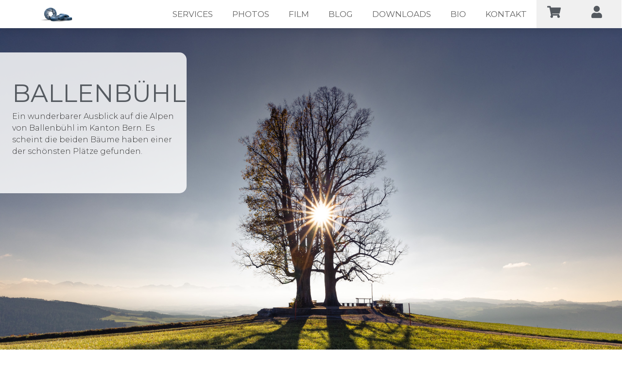

--- FILE ---
content_type: text/css
request_url: https://walser-photography.ch/wp-content/uploads/elementor/css/post-949.css?ver=1658867715
body_size: 596
content:
.elementor-kit-949{--e-global-color-primary:#54595F;--e-global-color-secondary:#34475E;--e-global-color-text:#353535;--e-global-color-accent:#168C5B;--e-global-color-433774f5:#6EC1E4;--e-global-color-69dcf95c:#7A7A7A;--e-global-color-172d5c6:#61CE70;--e-global-color-22a72484:#4054B2;--e-global-color-5c8f6903:#23A455;--e-global-color-1e79c218:#000;--e-global-color-61bc4e6f:#FFF;--e-global-typography-primary-font-family:"Montserrat";--e-global-typography-primary-font-size:75px;--e-global-typography-primary-font-weight:700;--e-global-typography-primary-text-transform:uppercase;--e-global-typography-secondary-font-family:"Montserrat";--e-global-typography-secondary-font-size:50px;--e-global-typography-secondary-font-weight:400;--e-global-typography-text-font-family:"Montserrat";--e-global-typography-text-font-size:22px;--e-global-typography-text-font-weight:300;--e-global-typography-accent-font-family:"Montserrat";--e-global-typography-accent-font-size:16px;--e-global-typography-accent-font-weight:300;color:#474747;font-family:"Montserrat", Arial;font-size:22px;}.elementor-kit-949 a{color:#03ACBA;font-weight:400;}.elementor-kit-949 a:hover{color:#03ACBA;font-weight:500;}.elementor-kit-949 h1{font-family:"Montserrat", Arial;font-size:50px;font-weight:700;}.elementor-section.elementor-section-boxed > .elementor-container{max-width:1140px;}.elementor-widget:not(:last-child){margin-bottom:0px;}{}h1.entry-title{display:var(--page-title-display);}.elementor-kit-949 e-page-transition{background-color:#C6C6C6DB;}@media(max-width:1024px){.elementor-section.elementor-section-boxed > .elementor-container{max-width:1024px;}}@media(max-width:767px){.elementor-kit-949{--e-global-typography-primary-font-size:47px;--e-global-typography-primary-line-height:1.1em;--e-global-typography-text-font-size:23px;--e-page-transition-entrance-animation:e-page-transition-fade-out;}.elementor-section.elementor-section-boxed > .elementor-container{max-width:767px;}}

--- FILE ---
content_type: text/css
request_url: https://walser-photography.ch/wp-content/uploads/elementor/css/post-1956.css?ver=1664531163
body_size: 1787
content:
.elementor-1956 .elementor-element.elementor-element-d2b29c0 > .elementor-container{min-height:50px;}.elementor-1956 .elementor-element.elementor-element-d2b29c0 > .elementor-container > .elementor-row > .elementor-column > .elementor-column-wrap > .elementor-widget-wrap{align-content:center;align-items:center;}.elementor-1956 .elementor-element.elementor-element-d2b29c0:not(.elementor-motion-effects-element-type-background), .elementor-1956 .elementor-element.elementor-element-d2b29c0 > .elementor-motion-effects-container > .elementor-motion-effects-layer{background-color:transparent;background-image:linear-gradient(180deg, #FFFFFF 0%, #FFFFFF 100%);}.elementor-1956 .elementor-element.elementor-element-d2b29c0{box-shadow:0px 3px 17px -1px rgba(0, 0, 0, 0.12);transition:background 0.3s, border 0.3s, border-radius 0.3s, box-shadow 0.3s;padding:0px 0px 0px 0px;z-index:2;}.elementor-1956 .elementor-element.elementor-element-d2b29c0 > .elementor-background-overlay{transition:background 0.3s, border-radius 0.3s, opacity 0.3s;}.elementor-1956 .elementor-element.elementor-element-db97530 > .elementor-column-wrap > .elementor-widget-wrap > .elementor-widget:not(.elementor-widget__width-auto):not(.elementor-widget__width-initial):not(:last-child):not(.elementor-absolute){margin-bottom:0px;}.elementor-1956 .elementor-element.elementor-element-e6da330{text-align:left;}.elementor-1956 .elementor-element.elementor-element-e6da330 > .elementor-widget-container{margin:0px 0px 0px 80px;}.elementor-1956 .elementor-element.elementor-element-111fd7d > .elementor-column-wrap > .elementor-widget-wrap > .elementor-widget:not(.elementor-widget__width-auto):not(.elementor-widget__width-initial):not(:last-child):not(.elementor-absolute){margin-bottom:0px;}.elementor-1956 .elementor-element.elementor-element-111fd7d > .elementor-element-populated > .elementor-widget-wrap{padding:0px 0px 0px 10px;}.elementor-1956 .elementor-element.elementor-element-604d172 .ha-menu-container{height:58px;border-radius:0px 0px 0px 0px;}.elementor-1956 .elementor-element.elementor-element-604d172 .ha-navbar-nav > li > a{padding:0px 20px 0px 20px;font-size:17px;font-weight:400;text-transform:uppercase;color:#636363;}.elementor-1956 .elementor-element.elementor-element-604d172 .ha-menu-nav-link-icon-position-top .ha-menu-icon{padding-bottom:10px;}.elementor-1956 .elementor-element.elementor-element-604d172 .ha-menu-nav-link-icon-position-left .ha-menu-icon{padding-right:10px;}.elementor-1956 .elementor-element.elementor-element-604d172 .ha-menu-nav-link-icon-position-right .ha-menu-icon{padding-left:10px;}.elementor-1956 .elementor-element.elementor-element-604d172 .ha-navbar-nav > li > a:hover, .elementor-1956 .elementor-element.elementor-element-604d172 .ha-navbar-nav > li > a:focus, .elementor-1956 .elementor-element.elementor-element-604d172 .ha-navbar-nav > li > a:active, .elementor-1956 .elementor-element.elementor-element-604d172 .ha-navbar-nav > li:hover > a{background-color:#F4F4F4;}.elementor-1956 .elementor-element.elementor-element-604d172 .ha-navbar-nav > li > a:hover{color:#707070;}.elementor-1956 .elementor-element.elementor-element-604d172 .ha-navbar-nav > li > a:focus{color:#707070;}.elementor-1956 .elementor-element.elementor-element-604d172 .ha-navbar-nav > li > a:active{color:#707070;}.elementor-1956 .elementor-element.elementor-element-604d172 .ha-navbar-nav > li:hover > a{color:#707070;}.elementor-1956 .elementor-element.elementor-element-604d172 .ha-navbar-nav > li:hover > a .ha-submenu-indicator{color:#707070;}.elementor-1956 .elementor-element.elementor-element-604d172 .ha-navbar-nav > li > a:hover .ha-submenu-indicator{color:#707070;}.elementor-1956 .elementor-element.elementor-element-604d172 .ha-navbar-nav > li > a:focus .ha-submenu-indicator{color:#707070;}.elementor-1956 .elementor-element.elementor-element-604d172 .ha-navbar-nav > li > a:active .ha-submenu-indicator{color:#707070;}.elementor-1956 .elementor-element.elementor-element-604d172 .ha-navbar-nav > li.current-menu-item > a{color:#707070;}.elementor-1956 .elementor-element.elementor-element-604d172 .ha-navbar-nav > li.current-menu-ancestor > a{color:#707070;}.elementor-1956 .elementor-element.elementor-element-604d172 .ha-navbar-nav > li.current-menu-ancestor > a .ha-submenu-indicator{color:#707070;}.elementor-1956 .elementor-element.elementor-element-604d172 .ha-navbar-nav li a .ha-submenu-indicator-wrap svg{height:0px;width:auto;color:#000000;}.elementor-1956 .elementor-element.elementor-element-604d172 .ha-navbar-nav li a:hover .ha-submenu-indicator-wrap svg{color:#000000;}.elementor-1956 .elementor-element.elementor-element-604d172 .ha-navbar-nav .ha-submenu-panel > li > a{font-family:"effra", Arial;font-size:20px;font-weight:100;text-transform:uppercase;color:#000000;}.elementor-1956 .elementor-element.elementor-element-604d172 .ha-navbar-nav .ha-submenu-panel > li > a:hover{color:#707070;}.elementor-1956 .elementor-element.elementor-element-604d172 .ha-navbar-nav .ha-submenu-panel > li > a:focus{color:#707070;}.elementor-1956 .elementor-element.elementor-element-604d172 .ha-navbar-nav .ha-submenu-panel > li > a:active{color:#707070;}.elementor-1956 .elementor-element.elementor-element-604d172 .ha-navbar-nav .ha-submenu-panel > li:hover > a{color:#707070;}.elementor-1956 .elementor-element.elementor-element-604d172 .ha-navbar-nav .ha-submenu-panel > li.current-menu-item > a{color:#707070 !important;}.elementor-1956 .elementor-element.elementor-element-604d172 .ha-submenu-panel{padding:0px 0px 0px 0px;}.elementor-1956 .elementor-element.elementor-element-604d172 .ha-navbar-nav .ha-submenu-panel{border-radius:0px 0px 0px 0px;min-width:500px;}.elementor-1956 .elementor-element.elementor-element-604d172 .ha-menu-hamburger{float:right;}.elementor-1956 .elementor-element.elementor-element-604d172 .ha-menu-hamburger .ha-menu-hamburger-icon{background-color:rgba(0, 0, 0, 0.5);}.elementor-1956 .elementor-element.elementor-element-604d172 .ha-menu-hamburger > .ha-menu-icon{color:rgba(0, 0, 0, 0.5);}.elementor-1956 .elementor-element.elementor-element-604d172 .ha-menu-hamburger:hover .ha-menu-hamburger-icon{background-color:rgba(0, 0, 0, 0.5);}.elementor-1956 .elementor-element.elementor-element-604d172 .ha-menu-hamburger:hover > .ha-menu-icon{color:rgba(0, 0, 0, 0.5);}.elementor-1956 .elementor-element.elementor-element-604d172 .ha-menu-close{color:rgba(51, 51, 51, 1);}.elementor-1956 .elementor-element.elementor-element-604d172 .ha-menu-close:hover{color:rgba(0, 0, 0, 0.5);}.elementor-bc-flex-widget .elementor-1956 .elementor-element.elementor-element-febc600.elementor-column .elementor-column-wrap{align-items:center;}.elementor-1956 .elementor-element.elementor-element-febc600.elementor-column.elementor-element[data-element_type="column"] > .elementor-column-wrap.elementor-element-populated > .elementor-widget-wrap{align-content:center;align-items:center;}.elementor-1956 .elementor-element.elementor-element-febc600 > .elementor-column-wrap > .elementor-widget-wrap > .elementor-widget:not(.elementor-widget__width-auto):not(.elementor-widget__width-initial):not(:last-child):not(.elementor-absolute){margin-bottom:0px;}.elementor-1956 .elementor-element.elementor-element-febc600:not(.elementor-motion-effects-element-type-background) > .elementor-column-wrap, .elementor-1956 .elementor-element.elementor-element-febc600 > .elementor-column-wrap > .elementor-motion-effects-container > .elementor-motion-effects-layer{background-color:#F0F0F0;}.elementor-1956 .elementor-element.elementor-element-febc600 > .elementor-element-populated{transition:background 0.3s, border 0.3s, border-radius 0.3s, box-shadow 0.3s;}.elementor-1956 .elementor-element.elementor-element-febc600 > .elementor-element-populated > .elementor-background-overlay{transition:background 0.3s, border-radius 0.3s, opacity 0.3s;}.elementor-1956 .elementor-element.elementor-element-81a2b0d .elementor-icon-wrapper{text-align:center;}.elementor-1956 .elementor-element.elementor-element-81a2b0d.elementor-view-stacked .elementor-icon:hover{background-color:#8F8F8F;}.elementor-1956 .elementor-element.elementor-element-81a2b0d.elementor-view-framed .elementor-icon:hover, .elementor-1956 .elementor-element.elementor-element-81a2b0d.elementor-view-default .elementor-icon:hover{color:#8F8F8F;border-color:#8F8F8F;}.elementor-1956 .elementor-element.elementor-element-81a2b0d.elementor-view-framed .elementor-icon:hover, .elementor-1956 .elementor-element.elementor-element-81a2b0d.elementor-view-default .elementor-icon:hover svg{fill:#8F8F8F;}.elementor-1956 .elementor-element.elementor-element-81a2b0d .elementor-icon{font-size:25px;}.elementor-1956 .elementor-element.elementor-element-81a2b0d .elementor-icon i, .elementor-1956 .elementor-element.elementor-element-81a2b0d .elementor-icon svg{transform:rotate(0deg);}.elementor-1956 .elementor-element.elementor-element-eb1cc26 > .elementor-column-wrap > .elementor-widget-wrap > .elementor-widget:not(.elementor-widget__width-auto):not(.elementor-widget__width-initial):not(:last-child):not(.elementor-absolute){margin-bottom:0px;}.elementor-1956 .elementor-element.elementor-element-eb1cc26:not(.elementor-motion-effects-element-type-background) > .elementor-column-wrap, .elementor-1956 .elementor-element.elementor-element-eb1cc26 > .elementor-column-wrap > .elementor-motion-effects-container > .elementor-motion-effects-layer{background-color:#F0F0F0;}.elementor-1956 .elementor-element.elementor-element-eb1cc26 > .elementor-element-populated{transition:background 0.3s, border 0.3s, border-radius 0.3s, box-shadow 0.3s;}.elementor-1956 .elementor-element.elementor-element-eb1cc26 > .elementor-element-populated > .elementor-background-overlay{transition:background 0.3s, border-radius 0.3s, opacity 0.3s;}.elementor-1956 .elementor-element.elementor-element-033bf77 .elementor-icon-wrapper{text-align:center;}.elementor-1956 .elementor-element.elementor-element-033bf77.elementor-view-stacked .elementor-icon:hover{background-color:#8F8F8F;}.elementor-1956 .elementor-element.elementor-element-033bf77.elementor-view-framed .elementor-icon:hover, .elementor-1956 .elementor-element.elementor-element-033bf77.elementor-view-default .elementor-icon:hover{color:#8F8F8F;border-color:#8F8F8F;}.elementor-1956 .elementor-element.elementor-element-033bf77.elementor-view-framed .elementor-icon:hover, .elementor-1956 .elementor-element.elementor-element-033bf77.elementor-view-default .elementor-icon:hover svg{fill:#8F8F8F;}.elementor-1956 .elementor-element.elementor-element-033bf77 .elementor-icon{font-size:25px;}.elementor-1956 .elementor-element.elementor-element-033bf77 .elementor-icon i, .elementor-1956 .elementor-element.elementor-element-033bf77 .elementor-icon svg{transform:rotate(0deg);}.elementor-1956 .elementor-element.elementor-element-762581d > .elementor-container{min-height:42px;}.elementor-1956 .elementor-element.elementor-element-762581d > .elementor-container > .elementor-row > .elementor-column > .elementor-column-wrap > .elementor-widget-wrap{align-content:center;align-items:center;}.elementor-1956 .elementor-element.elementor-element-762581d:not(.elementor-motion-effects-element-type-background), .elementor-1956 .elementor-element.elementor-element-762581d > .elementor-motion-effects-container > .elementor-motion-effects-layer{background-color:transparent;background-image:linear-gradient(180deg, #FFFFFF 0%, #FFFFFF 100%);}.elementor-1956 .elementor-element.elementor-element-762581d{box-shadow:0px 3px 17px -1px rgba(0, 0, 0, 0.12);transition:background 0.3s, border 0.3s, border-radius 0.3s, box-shadow 0.3s;padding:5px 0px 5px 0px;z-index:2;}.elementor-1956 .elementor-element.elementor-element-762581d > .elementor-background-overlay{transition:background 0.3s, border-radius 0.3s, opacity 0.3s;}.elementor-1956 .elementor-element.elementor-element-2ef4a7f > .elementor-column-wrap > .elementor-widget-wrap > .elementor-widget:not(.elementor-widget__width-auto):not(.elementor-widget__width-initial):not(:last-child):not(.elementor-absolute){margin-bottom:0px;}.elementor-1956 .elementor-element.elementor-element-52df38d .elementor-icon-wrapper{text-align:center;}.elementor-1956 .elementor-element.elementor-element-52df38d.elementor-view-stacked .elementor-icon:hover{background-color:#8F8F8F;}.elementor-1956 .elementor-element.elementor-element-52df38d.elementor-view-framed .elementor-icon:hover, .elementor-1956 .elementor-element.elementor-element-52df38d.elementor-view-default .elementor-icon:hover{color:#8F8F8F;border-color:#8F8F8F;}.elementor-1956 .elementor-element.elementor-element-52df38d.elementor-view-framed .elementor-icon:hover, .elementor-1956 .elementor-element.elementor-element-52df38d.elementor-view-default .elementor-icon:hover svg{fill:#8F8F8F;}.elementor-1956 .elementor-element.elementor-element-52df38d .elementor-icon{font-size:29px;}.elementor-1956 .elementor-element.elementor-element-52df38d .elementor-icon i, .elementor-1956 .elementor-element.elementor-element-52df38d .elementor-icon svg{transform:rotate(0deg);}.elementor-1956 .elementor-element.elementor-element-ebf9717 > .elementor-column-wrap > .elementor-widget-wrap > .elementor-widget:not(.elementor-widget__width-auto):not(.elementor-widget__width-initial):not(:last-child):not(.elementor-absolute){margin-bottom:0px;}.elementor-1956 .elementor-element.elementor-element-8a90d76{text-align:left;}.elementor-1956 .elementor-element.elementor-element-8a90d76 img{width:50px;}.elementor-1956 .elementor-element.elementor-element-8a90d76 > .elementor-widget-container{margin:0px 0px 0px 80px;}@media(max-width:1024px){ .elementor-1956 .elementor-element.elementor-element-604d172 .ha-nav-identity-panel{padding:10px 0px 10px 0px;} .elementor-1956 .elementor-element.elementor-element-604d172 .ha-menu-container{max-width:350px;} .elementor-1956 .elementor-element.elementor-element-604d172 .ha-menu-offcanvas-elements{--offcanvas-left-offset:-350px;}.elementor-1956 .elementor-element.elementor-element-604d172 .ha-menu-container{border-radius:0px 0px 0px 0px;}.elementor-1956 .elementor-element.elementor-element-604d172 .ha-navbar-nav > li > a{padding:10px 15px 10px 15px;}.elementor-1956 .elementor-element.elementor-element-604d172 .ha-navbar-nav .ha-submenu-panel{border-radius:0px 0px 0px 0px;}.elementor-1956 .elementor-element.elementor-element-604d172 .ha-menu-hamburger{padding:8px 8px 8px 8px;border-radius:3px;}.elementor-1956 .elementor-element.elementor-element-604d172 .ha-menu-hamburger .ha-menu-icon{width:24px;height:24px;}.elementor-1956 .elementor-element.elementor-element-604d172 .ha-menu-close{padding:8px 8px 8px 8px;margin:12px 12px 12px 12px;width:45px;border-radius:3px;}.elementor-1956 .elementor-element.elementor-element-604d172 .ha-nav-logo > img{max-width:160px;max-height:60px;}.elementor-1956 .elementor-element.elementor-element-604d172 .ha-nav-logo{margin:5px 0px 5px 0px;padding:5px 5px 5px 5px;}}@media(min-width:768px){.elementor-1956 .elementor-element.elementor-element-db97530{width:12%;}.elementor-1956 .elementor-element.elementor-element-111fd7d{width:74.268%;}.elementor-1956 .elementor-element.elementor-element-febc600{width:5.659%;}.elementor-1956 .elementor-element.elementor-element-eb1cc26{width:8.018%;}}@media(max-width:767px){.elementor-1956 .elementor-element.elementor-element-db97530{width:20%;}.elementor-bc-flex-widget .elementor-1956 .elementor-element.elementor-element-db97530.elementor-column .elementor-column-wrap{align-items:flex-start;}.elementor-1956 .elementor-element.elementor-element-db97530.elementor-column.elementor-element[data-element_type="column"] > .elementor-column-wrap.elementor-element-populated > .elementor-widget-wrap{align-content:flex-start;align-items:flex-start;}.elementor-1956 .elementor-element.elementor-element-111fd7d{width:80%;} .elementor-1956 .elementor-element.elementor-element-604d172 .ha-menu-container{max-width:350px;} .elementor-1956 .elementor-element.elementor-element-604d172 .ha-menu-offcanvas-elements{--offcanvas-left-offset:-350px;}.elementor-1956 .elementor-element.elementor-element-604d172 .ha-navbar-nav > li > a{font-size:47px;line-height:1.1em;}.elementor-1956 .elementor-element.elementor-element-604d172 .ha-navbar-nav .ha-submenu-panel > li > a{font-size:47px;line-height:1.1em;}.elementor-1956 .elementor-element.elementor-element-604d172 .ha-nav-logo > img{max-width:120px;max-height:50px;}.elementor-1956 .elementor-element.elementor-element-2ef4a7f{width:20%;}.elementor-bc-flex-widget .elementor-1956 .elementor-element.elementor-element-2ef4a7f.elementor-column .elementor-column-wrap{align-items:center;}.elementor-1956 .elementor-element.elementor-element-2ef4a7f.elementor-column.elementor-element[data-element_type="column"] > .elementor-column-wrap.elementor-element-populated > .elementor-widget-wrap{align-content:center;align-items:center;}.elementor-1956 .elementor-element.elementor-element-52df38d .elementor-icon-wrapper{text-align:center;}.elementor-1956 .elementor-element.elementor-element-52df38d > .elementor-widget-container{padding:4px 20px 0px 0px;}.elementor-1956 .elementor-element.elementor-element-ebf9717{width:65%;}.elementor-bc-flex-widget .elementor-1956 .elementor-element.elementor-element-ebf9717.elementor-column .elementor-column-wrap{align-items:flex-start;}.elementor-1956 .elementor-element.elementor-element-ebf9717.elementor-column.elementor-element[data-element_type="column"] > .elementor-column-wrap.elementor-element-populated > .elementor-widget-wrap{align-content:flex-start;align-items:flex-start;}.elementor-1956 .elementor-element.elementor-element-8a90d76{text-align:center;}.elementor-1956 .elementor-element.elementor-element-8a90d76 img{width:143px;}.elementor-1956 .elementor-element.elementor-element-8a90d76 > .elementor-widget-container{margin:0px 0px 0px 0px;padding:0px 0px 0px 0px;}.elementor-1956 .elementor-element.elementor-element-34915ae{width:10%;}.elementor-1956 .elementor-element.elementor-element-36681e5 img{border-radius:25px 25px 25px 25px;}}

--- FILE ---
content_type: text/css
request_url: https://walser-photography.ch/wp-content/plugins/envira-gallery/assets/css/envira.css?ver=1.9.4.7
body_size: 7283
content:
.envira-gallery-wrap,.envira-gallery-wrap *,.envira-tags-filter-list,.envira-tags-filter-list *{-moz-border-radius:0;-moz-box-shadow:none;-moz-box-sizing:border-box;-moz-transition:none;-ms-box-shadow:none;-ms-transition:none;-o-box-shadow:none;-o-transition:none;-webkit-appearance:none;-webkit-border-radius:0;-webkit-box-shadow:none;-webkit-box-sizing:border-box;-webkit-transition:none;background:none;border-radius:0;border:0 none;box-shadow:none;box-sizing:border-box;float:none;font-size:100%;height:auto;letter-spacing:normal;line-height:1;margin:0;outline:none;overflow:visible;padding:0;position:static;text-decoration:none;text-indent:0;text-shadow:none;text-transform:none;transition:none;visibility:visible;width:auto}.envira-gallery-wrap.envira-gallery-no-images ul,.envira-gallery-wrap *.envira-gallery-no-images ul,.envira-tags-filter-list.envira-gallery-no-images ul,.envira-tags-filter-list *.envira-gallery-no-images ul{display:table}.envira-tags-filter-list{clear:both;list-style-type:none;list-style:none;margin:0 0 10px 0}.envira-tags-filter-list li.envira-tags-filter,.envira-tags-filter-list li.envira-tag-filter{float:left;margin:0 20px 10px 0}.envira-tags-filter-list .envira-tag-filter-link{font-size:13px;font-weight:bold}.envira-breadcrumbs{display:block;margin:0 0 20px 0;padding:10px;background:#eee;clear:both}.envira-breadcrumbs a{text-decoration:none}.envira-hidden{display:none}.envira-gallery-wrap{width:100%;margin:0 auto 20px auto}.envira-gallery-wrap .envira-pagination{margin:0 0 20px 0;clear:both}.envira-gallery-wrap .envira-pagination a.page-numbers{display:inline-block}.envira-gallery-wrap .envira-pagination-previous-next-only .page-numbers.dots{display:none}.envira-gallery-wrap .envira-gallery-description{clear:both}.envira-gallery-wrap .envira-gallery-description strike,.envira-gallery-wrap .envira-gallery-description s,.envira-gallery-wrap .envira-gallery-description del{text-decoration:line-through}.envira-gallery-wrap .envira-gallery-description hr{height:1px;background-color:#000;margin:5px auto}.envira-gallery-wrap .envira-gallery-description p{margin-top:5px;margin-bottom:5px}.envira-gallery-wrap .envira-album-public,.envira-gallery-wrap .envira-gallery-public{width:100%;margin:0 auto 20px auto;-webkit-box-sizing:border-box;-moz-box-sizing:border-box;box-sizing:border-box}.envira-gallery-wrap .envira-album-public.envira-clear,.envira-gallery-wrap .envira-gallery-public.envira-clear{clear:both}.envira-gallery-wrap .envira-album-public.envira-clear:after,.envira-gallery-wrap .envira-gallery-public.envira-clear:after{clear:both;content:".";display:block;height:0;line-height:0;overflow:auto;visibility:hidden;zoom:1}.envira-gallery-wrap .envira-album-public .envira-gallery-item-inner,.envira-gallery-wrap .envira-gallery-public .envira-gallery-item-inner{position:relative}.envira-gallery-wrap .envira-album-public .envira-gallery-item-inner .envira-gallery-position-overlay,.envira-gallery-wrap .envira-gallery-public .envira-gallery-item-inner .envira-gallery-position-overlay{box-sizing:border-box;position:absolute;overflow:visible;z-index:5}.envira-gallery-wrap .envira-album-public .envira-gallery-item-inner .envira-gallery-position-overlay.envira-gallery-top-left,.envira-gallery-wrap .envira-gallery-public .envira-gallery-item-inner .envira-gallery-position-overlay.envira-gallery-top-left{top:0;left:0;padding:5px 0 0 5px}.envira-gallery-wrap .envira-album-public .envira-gallery-item-inner .envira-gallery-position-overlay.envira-gallery-top-right,.envira-gallery-wrap .envira-gallery-public .envira-gallery-item-inner .envira-gallery-position-overlay.envira-gallery-top-right{top:0;right:0;padding:5px 5px 0 0;text-align:right}.envira-gallery-wrap .envira-album-public .envira-gallery-item-inner .envira-gallery-position-overlay.envira-gallery-bottom-left,.envira-gallery-wrap .envira-gallery-public .envira-gallery-item-inner .envira-gallery-position-overlay.envira-gallery-bottom-left{bottom:0;left:0;padding:0 0 5px 5px}.envira-gallery-wrap .envira-album-public .envira-gallery-item-inner .envira-gallery-position-overlay.envira-gallery-bottom-right,.envira-gallery-wrap .envira-gallery-public .envira-gallery-item-inner .envira-gallery-position-overlay.envira-gallery-bottom-right{bottom:0;right:0;padding:0 5px 5px 0;text-align:right}.envira-gallery-wrap .envira-album-public .envira-gallery-item,.envira-gallery-wrap .envira-gallery-public .envira-gallery-item{float:left}.envira-gallery-wrap .envira-album-public .envira-gallery-item>.envira-gallery-link,.envira-gallery-wrap .envira-gallery-public .envira-gallery-item>.envira-gallery-link{display:block;outline:none;border:0 none;position:relative}.envira-gallery-wrap .envira-album-public .envira-gallery-item img,.envira-gallery-wrap .envira-gallery-public .envira-gallery-item img{float:none;display:block;margin:0 auto;padding:0;max-width:100%}.envira-gallery-wrap .envira-album-public .envira-gallery-item iframe,.envira-gallery-wrap .envira-album-public .envira-gallery-item video,.envira-gallery-wrap .envira-gallery-public .envira-gallery-item iframe,.envira-gallery-wrap .envira-gallery-public .envira-gallery-item video{display:block;margin:0 auto;width:100%}.envira-gallery-wrap .envira-album-public.envira-gallery-1-columns .envira-gallery-item,.envira-gallery-wrap .envira-gallery-public.envira-gallery-1-columns .envira-gallery-item{clear:both;width:100%}.envira-gallery-wrap .envira-album-public.envira-gallery-1-columns .envira-gallery-item .envira-gallery-image,.envira-gallery-wrap .envira-gallery-public.envira-gallery-1-columns .envira-gallery-item .envira-gallery-image{width:100%;height:auto}.envira-gallery-wrap .envira-album-public.envira-gallery-2-columns .envira-gallery-item,.envira-gallery-wrap .envira-gallery-public.envira-gallery-2-columns .envira-gallery-item{width:50%}.envira-gallery-wrap .envira-album-public.envira-gallery-2-columns .envira-gallery-item:nth-child(2n+1),.envira-gallery-wrap .envira-gallery-public.envira-gallery-2-columns .envira-gallery-item:nth-child(2n+1){clear:both}.envira-gallery-wrap .envira-album-public.envira-gallery-3-columns .envira-gallery-item,.envira-gallery-wrap .envira-gallery-public.envira-gallery-3-columns .envira-gallery-item{width:33.33%}.envira-gallery-wrap .envira-album-public.envira-gallery-3-columns .envira-gallery-item:nth-child(3n+1),.envira-gallery-wrap .envira-gallery-public.envira-gallery-3-columns .envira-gallery-item:nth-child(3n+1){clear:both}.envira-gallery-wrap .envira-album-public.envira-gallery-4-columns .envira-gallery-item,.envira-gallery-wrap .envira-gallery-public.envira-gallery-4-columns .envira-gallery-item{width:25%;margin:0;padding:0;box-sizing:border-box}.envira-gallery-wrap .envira-album-public.envira-gallery-4-columns .envira-gallery-item:nth-child(4n+1),.envira-gallery-wrap .envira-gallery-public.envira-gallery-4-columns .envira-gallery-item:nth-child(4n+1){clear:both}.envira-gallery-wrap .envira-album-public.envira-gallery-5-columns .envira-gallery-item,.envira-gallery-wrap .envira-gallery-public.envira-gallery-5-columns .envira-gallery-item{width:20%}.envira-gallery-wrap .envira-album-public.envira-gallery-5-columns .envira-gallery-item:nth-child(5n+1),.envira-gallery-wrap .envira-gallery-public.envira-gallery-5-columns .envira-gallery-item:nth-child(5n+1){clear:both}.envira-gallery-wrap .envira-album-public.envira-gallery-6-columns .envira-gallery-item,.envira-gallery-wrap .envira-gallery-public.envira-gallery-6-columns .envira-gallery-item{width:16.66%}.envira-gallery-wrap .envira-album-public.envira-gallery-6-columns .envira-gallery-item:nth-child(6n+1),.envira-gallery-wrap .envira-gallery-public.envira-gallery-6-columns .envira-gallery-item:nth-child(6n+1){clear:both}.envira-gallery-wrap .envira-album-public.envira-gallery-7-columns .envira-gallery-item,.envira-gallery-wrap .envira-gallery-public.envira-gallery-7-columns .envira-gallery-item{width:14.28%}.envira-gallery-wrap .envira-album-public.envira-gallery-7-columns .envira-gallery-item:nth-child(7n+1),.envira-gallery-wrap .envira-gallery-public.envira-gallery-7-columns .envira-gallery-item:nth-child(7n+1){clear:both}.envira-gallery-wrap .envira-album-public.envira-gallery-8-columns .envira-gallery-item,.envira-gallery-wrap .envira-gallery-public.envira-gallery-8-columns .envira-gallery-item{width:12.5%}.envira-gallery-wrap .envira-album-public.envira-gallery-8-columns .envira-gallery-item:nth-child(8n+1),.envira-gallery-wrap .envira-gallery-public.envira-gallery-8-columns .envira-gallery-item:nth-child(8n+1){clear:both}.envira-gallery-wrap .envira-album-public.envira-gallery-9-columns .envira-gallery-item,.envira-gallery-wrap .envira-gallery-public.envira-gallery-9-columns .envira-gallery-item{width:11.11%}.envira-gallery-wrap .envira-album-public.envira-gallery-9-columns .envira-gallery-item:nth-child(9n+1),.envira-gallery-wrap .envira-gallery-public.envira-gallery-9-columns .envira-gallery-item:nth-child(9n+1){clear:both}.envira-gallery-wrap .envira-album-public.envira-gallery-10-columns .envira-gallery-item,.envira-gallery-wrap .envira-gallery-public.envira-gallery-10-columns .envira-gallery-item{width:10%}.envira-gallery-wrap .envira-album-public.envira-gallery-10-columns .envira-gallery-item:nth-child(10n+1),.envira-gallery-wrap .envira-gallery-public.envira-gallery-10-columns .envira-gallery-item:nth-child(10n+1){clear:both}.envira-gallery-wrap .envira-album-public.envira-gallery-11-columns .envira-gallery-item,.envira-gallery-wrap .envira-gallery-public.envira-gallery-11-columns .envira-gallery-item{width:9.09%}.envira-gallery-wrap .envira-album-public.envira-gallery-11-columns .envira-gallery-item:nth-child(11n+1),.envira-gallery-wrap .envira-gallery-public.envira-gallery-11-columns .envira-gallery-item:nth-child(11n+1){clear:both}.envira-gallery-wrap .envira-album-public.envira-gallery-12-columns .envira-gallery-item,.envira-gallery-wrap .envira-gallery-public.envira-gallery-12-columns .envira-gallery-item{width:8.33%}.envira-gallery-wrap .envira-album-public.envira-gallery-12-columns .envira-gallery-item:nth-child(12n+1),.envira-gallery-wrap .envira-gallery-public.envira-gallery-12-columns .envira-gallery-item:nth-child(12n+1){clear:both}.envira-gallery-wrap .envira-album-public.enviratope .envira-gallery-item,.envira-gallery-wrap .envira-gallery-public.enviratope .envira-gallery-item{clear:none !important}.envira-gallery-wrap .envira-album-public.envira-gallery-css-animations .envira-gallery-item img,.envira-gallery-wrap .envira-gallery-public.envira-gallery-css-animations .envira-gallery-item img{transition:all .2s ease-in-out}.envira-gallery-wrap .envira-album-public.envira-gallery-css-animations .envira-gallery-item a:hover img,.envira-gallery-wrap .envira-gallery-public.envira-gallery-css-animations .envira-gallery-item a:hover img{opacity:1 !important}.envira-album-public.envira-justified-gallery .envira-gallery-item-inner,.envira-gallery-public.envira-justified-gallery .envira-gallery-item-inner{position:absolute}.envira-album-public.envira-gallery-1-columns .envira-title,.envira-album-public.envira-gallery-1-columns .envira-caption,.envira-album-public.envira-gallery-2-columns .envira-title,.envira-album-public.envira-gallery-2-columns .envira-caption,.envira-album-public.envira-gallery-3-columns .envira-title,.envira-album-public.envira-gallery-3-columns .envira-caption,.envira-album-public.envira-gallery-4-columns .envira-title,.envira-album-public.envira-gallery-4-columns .envira-caption,.envira-album-public.envira-gallery-5-columns .envira-title,.envira-album-public.envira-gallery-5-columns .envira-caption,.envira-album-public.envira-gallery-6-columns .envira-title,.envira-album-public.envira-gallery-6-columns .envira-caption,.envira-album-public.envira-gallery-7-columns .envira-title,.envira-album-public.envira-gallery-7-columns .envira-caption,.envira-album-public.envira-gallery-8-columns .envira-title,.envira-album-public.envira-gallery-8-columns .envira-caption,.envira-album-public.envira-gallery-9-columns .envira-title,.envira-album-public.envira-gallery-9-columns .envira-caption,.envira-album-public.envira-gallery-10-columns .envira-title,.envira-album-public.envira-gallery-10-columns .envira-caption,.envira-album-public.envira-gallery-11-columns .envira-title,.envira-album-public.envira-gallery-11-columns .envira-caption,.envira-album-public.envira-gallery-12-columns .envira-title,.envira-album-public.envira-gallery-12-columns .envira-caption,.envira-gallery-public.envira-gallery-1-columns .envira-title,.envira-gallery-public.envira-gallery-1-columns .envira-caption,.envira-gallery-public.envira-gallery-2-columns .envira-title,.envira-gallery-public.envira-gallery-2-columns .envira-caption,.envira-gallery-public.envira-gallery-3-columns .envira-title,.envira-gallery-public.envira-gallery-3-columns .envira-caption,.envira-gallery-public.envira-gallery-4-columns .envira-title,.envira-gallery-public.envira-gallery-4-columns .envira-caption,.envira-gallery-public.envira-gallery-5-columns .envira-title,.envira-gallery-public.envira-gallery-5-columns .envira-caption,.envira-gallery-public.envira-gallery-6-columns .envira-title,.envira-gallery-public.envira-gallery-6-columns .envira-caption,.envira-gallery-public.envira-gallery-7-columns .envira-title,.envira-gallery-public.envira-gallery-7-columns .envira-caption,.envira-gallery-public.envira-gallery-8-columns .envira-title,.envira-gallery-public.envira-gallery-8-columns .envira-caption,.envira-gallery-public.envira-gallery-9-columns .envira-title,.envira-gallery-public.envira-gallery-9-columns .envira-caption,.envira-gallery-public.envira-gallery-10-columns .envira-title,.envira-gallery-public.envira-gallery-10-columns .envira-caption,.envira-gallery-public.envira-gallery-11-columns .envira-title,.envira-gallery-public.envira-gallery-11-columns .envira-caption,.envira-gallery-public.envira-gallery-12-columns .envira-title,.envira-gallery-public.envira-gallery-12-columns .envira-caption{text-align:center;width:100%;font-size:14px;line-height:24px;display:block}.envira-album-public.envira-gallery-1-columns .envira-title strike,.envira-album-public.envira-gallery-1-columns .envira-title s,.envira-album-public.envira-gallery-1-columns .envira-title del,.envira-album-public.envira-gallery-1-columns .envira-caption strike,.envira-album-public.envira-gallery-1-columns .envira-caption s,.envira-album-public.envira-gallery-1-columns .envira-caption del,.envira-album-public.envira-gallery-2-columns .envira-title strike,.envira-album-public.envira-gallery-2-columns .envira-title s,.envira-album-public.envira-gallery-2-columns .envira-title del,.envira-album-public.envira-gallery-2-columns .envira-caption strike,.envira-album-public.envira-gallery-2-columns .envira-caption s,.envira-album-public.envira-gallery-2-columns .envira-caption del,.envira-album-public.envira-gallery-3-columns .envira-title strike,.envira-album-public.envira-gallery-3-columns .envira-title s,.envira-album-public.envira-gallery-3-columns .envira-title del,.envira-album-public.envira-gallery-3-columns .envira-caption strike,.envira-album-public.envira-gallery-3-columns .envira-caption s,.envira-album-public.envira-gallery-3-columns .envira-caption del,.envira-album-public.envira-gallery-4-columns .envira-title strike,.envira-album-public.envira-gallery-4-columns .envira-title s,.envira-album-public.envira-gallery-4-columns .envira-title del,.envira-album-public.envira-gallery-4-columns .envira-caption strike,.envira-album-public.envira-gallery-4-columns .envira-caption s,.envira-album-public.envira-gallery-4-columns .envira-caption del,.envira-album-public.envira-gallery-5-columns .envira-title strike,.envira-album-public.envira-gallery-5-columns .envira-title s,.envira-album-public.envira-gallery-5-columns .envira-title del,.envira-album-public.envira-gallery-5-columns .envira-caption strike,.envira-album-public.envira-gallery-5-columns .envira-caption s,.envira-album-public.envira-gallery-5-columns .envira-caption del,.envira-album-public.envira-gallery-6-columns .envira-title strike,.envira-album-public.envira-gallery-6-columns .envira-title s,.envira-album-public.envira-gallery-6-columns .envira-title del,.envira-album-public.envira-gallery-6-columns .envira-caption strike,.envira-album-public.envira-gallery-6-columns .envira-caption s,.envira-album-public.envira-gallery-6-columns .envira-caption del,.envira-album-public.envira-gallery-7-columns .envira-title strike,.envira-album-public.envira-gallery-7-columns .envira-title s,.envira-album-public.envira-gallery-7-columns .envira-title del,.envira-album-public.envira-gallery-7-columns .envira-caption strike,.envira-album-public.envira-gallery-7-columns .envira-caption s,.envira-album-public.envira-gallery-7-columns .envira-caption del,.envira-album-public.envira-gallery-8-columns .envira-title strike,.envira-album-public.envira-gallery-8-columns .envira-title s,.envira-album-public.envira-gallery-8-columns .envira-title del,.envira-album-public.envira-gallery-8-columns .envira-caption strike,.envira-album-public.envira-gallery-8-columns .envira-caption s,.envira-album-public.envira-gallery-8-columns .envira-caption del,.envira-album-public.envira-gallery-9-columns .envira-title strike,.envira-album-public.envira-gallery-9-columns .envira-title s,.envira-album-public.envira-gallery-9-columns .envira-title del,.envira-album-public.envira-gallery-9-columns .envira-caption strike,.envira-album-public.envira-gallery-9-columns .envira-caption s,.envira-album-public.envira-gallery-9-columns .envira-caption del,.envira-album-public.envira-gallery-10-columns .envira-title strike,.envira-album-public.envira-gallery-10-columns .envira-title s,.envira-album-public.envira-gallery-10-columns .envira-title del,.envira-album-public.envira-gallery-10-columns .envira-caption strike,.envira-album-public.envira-gallery-10-columns .envira-caption s,.envira-album-public.envira-gallery-10-columns .envira-caption del,.envira-album-public.envira-gallery-11-columns .envira-title strike,.envira-album-public.envira-gallery-11-columns .envira-title s,.envira-album-public.envira-gallery-11-columns .envira-title del,.envira-album-public.envira-gallery-11-columns .envira-caption strike,.envira-album-public.envira-gallery-11-columns .envira-caption s,.envira-album-public.envira-gallery-11-columns .envira-caption del,.envira-album-public.envira-gallery-12-columns .envira-title strike,.envira-album-public.envira-gallery-12-columns .envira-title s,.envira-album-public.envira-gallery-12-columns .envira-title del,.envira-album-public.envira-gallery-12-columns .envira-caption strike,.envira-album-public.envira-gallery-12-columns .envira-caption s,.envira-album-public.envira-gallery-12-columns .envira-caption del,.envira-gallery-public.envira-gallery-1-columns .envira-title strike,.envira-gallery-public.envira-gallery-1-columns .envira-title s,.envira-gallery-public.envira-gallery-1-columns .envira-title del,.envira-gallery-public.envira-gallery-1-columns .envira-caption strike,.envira-gallery-public.envira-gallery-1-columns .envira-caption s,.envira-gallery-public.envira-gallery-1-columns .envira-caption del,.envira-gallery-public.envira-gallery-2-columns .envira-title strike,.envira-gallery-public.envira-gallery-2-columns .envira-title s,.envira-gallery-public.envira-gallery-2-columns .envira-title del,.envira-gallery-public.envira-gallery-2-columns .envira-caption strike,.envira-gallery-public.envira-gallery-2-columns .envira-caption s,.envira-gallery-public.envira-gallery-2-columns .envira-caption del,.envira-gallery-public.envira-gallery-3-columns .envira-title strike,.envira-gallery-public.envira-gallery-3-columns .envira-title s,.envira-gallery-public.envira-gallery-3-columns .envira-title del,.envira-gallery-public.envira-gallery-3-columns .envira-caption strike,.envira-gallery-public.envira-gallery-3-columns .envira-caption s,.envira-gallery-public.envira-gallery-3-columns .envira-caption del,.envira-gallery-public.envira-gallery-4-columns .envira-title strike,.envira-gallery-public.envira-gallery-4-columns .envira-title s,.envira-gallery-public.envira-gallery-4-columns .envira-title del,.envira-gallery-public.envira-gallery-4-columns .envira-caption strike,.envira-gallery-public.envira-gallery-4-columns .envira-caption s,.envira-gallery-public.envira-gallery-4-columns .envira-caption del,.envira-gallery-public.envira-gallery-5-columns .envira-title strike,.envira-gallery-public.envira-gallery-5-columns .envira-title s,.envira-gallery-public.envira-gallery-5-columns .envira-title del,.envira-gallery-public.envira-gallery-5-columns .envira-caption strike,.envira-gallery-public.envira-gallery-5-columns .envira-caption s,.envira-gallery-public.envira-gallery-5-columns .envira-caption del,.envira-gallery-public.envira-gallery-6-columns .envira-title strike,.envira-gallery-public.envira-gallery-6-columns .envira-title s,.envira-gallery-public.envira-gallery-6-columns .envira-title del,.envira-gallery-public.envira-gallery-6-columns .envira-caption strike,.envira-gallery-public.envira-gallery-6-columns .envira-caption s,.envira-gallery-public.envira-gallery-6-columns .envira-caption del,.envira-gallery-public.envira-gallery-7-columns .envira-title strike,.envira-gallery-public.envira-gallery-7-columns .envira-title s,.envira-gallery-public.envira-gallery-7-columns .envira-title del,.envira-gallery-public.envira-gallery-7-columns .envira-caption strike,.envira-gallery-public.envira-gallery-7-columns .envira-caption s,.envira-gallery-public.envira-gallery-7-columns .envira-caption del,.envira-gallery-public.envira-gallery-8-columns .envira-title strike,.envira-gallery-public.envira-gallery-8-columns .envira-title s,.envira-gallery-public.envira-gallery-8-columns .envira-title del,.envira-gallery-public.envira-gallery-8-columns .envira-caption strike,.envira-gallery-public.envira-gallery-8-columns .envira-caption s,.envira-gallery-public.envira-gallery-8-columns .envira-caption del,.envira-gallery-public.envira-gallery-9-columns .envira-title strike,.envira-gallery-public.envira-gallery-9-columns .envira-title s,.envira-gallery-public.envira-gallery-9-columns .envira-title del,.envira-gallery-public.envira-gallery-9-columns .envira-caption strike,.envira-gallery-public.envira-gallery-9-columns .envira-caption s,.envira-gallery-public.envira-gallery-9-columns .envira-caption del,.envira-gallery-public.envira-gallery-10-columns .envira-title strike,.envira-gallery-public.envira-gallery-10-columns .envira-title s,.envira-gallery-public.envira-gallery-10-columns .envira-title del,.envira-gallery-public.envira-gallery-10-columns .envira-caption strike,.envira-gallery-public.envira-gallery-10-columns .envira-caption s,.envira-gallery-public.envira-gallery-10-columns .envira-caption del,.envira-gallery-public.envira-gallery-11-columns .envira-title strike,.envira-gallery-public.envira-gallery-11-columns .envira-title s,.envira-gallery-public.envira-gallery-11-columns .envira-title del,.envira-gallery-public.envira-gallery-11-columns .envira-caption strike,.envira-gallery-public.envira-gallery-11-columns .envira-caption s,.envira-gallery-public.envira-gallery-11-columns .envira-caption del,.envira-gallery-public.envira-gallery-12-columns .envira-title strike,.envira-gallery-public.envira-gallery-12-columns .envira-title s,.envira-gallery-public.envira-gallery-12-columns .envira-title del,.envira-gallery-public.envira-gallery-12-columns .envira-caption strike,.envira-gallery-public.envira-gallery-12-columns .envira-caption s,.envira-gallery-public.envira-gallery-12-columns .envira-caption del{text-decoration:line-through}.envira-album-public.envira-gallery-1-columns .envira-title a,.envira-album-public.envira-gallery-1-columns .envira-caption a,.envira-album-public.envira-gallery-2-columns .envira-title a,.envira-album-public.envira-gallery-2-columns .envira-caption a,.envira-album-public.envira-gallery-3-columns .envira-title a,.envira-album-public.envira-gallery-3-columns .envira-caption a,.envira-album-public.envira-gallery-4-columns .envira-title a,.envira-album-public.envira-gallery-4-columns .envira-caption a,.envira-album-public.envira-gallery-5-columns .envira-title a,.envira-album-public.envira-gallery-5-columns .envira-caption a,.envira-album-public.envira-gallery-6-columns .envira-title a,.envira-album-public.envira-gallery-6-columns .envira-caption a,.envira-album-public.envira-gallery-7-columns .envira-title a,.envira-album-public.envira-gallery-7-columns .envira-caption a,.envira-album-public.envira-gallery-8-columns .envira-title a,.envira-album-public.envira-gallery-8-columns .envira-caption a,.envira-album-public.envira-gallery-9-columns .envira-title a,.envira-album-public.envira-gallery-9-columns .envira-caption a,.envira-album-public.envira-gallery-10-columns .envira-title a,.envira-album-public.envira-gallery-10-columns .envira-caption a,.envira-album-public.envira-gallery-11-columns .envira-title a,.envira-album-public.envira-gallery-11-columns .envira-caption a,.envira-album-public.envira-gallery-12-columns .envira-title a,.envira-album-public.envira-gallery-12-columns .envira-caption a,.envira-gallery-public.envira-gallery-1-columns .envira-title a,.envira-gallery-public.envira-gallery-1-columns .envira-caption a,.envira-gallery-public.envira-gallery-2-columns .envira-title a,.envira-gallery-public.envira-gallery-2-columns .envira-caption a,.envira-gallery-public.envira-gallery-3-columns .envira-title a,.envira-gallery-public.envira-gallery-3-columns .envira-caption a,.envira-gallery-public.envira-gallery-4-columns .envira-title a,.envira-gallery-public.envira-gallery-4-columns .envira-caption a,.envira-gallery-public.envira-gallery-5-columns .envira-title a,.envira-gallery-public.envira-gallery-5-columns .envira-caption a,.envira-gallery-public.envira-gallery-6-columns .envira-title a,.envira-gallery-public.envira-gallery-6-columns .envira-caption a,.envira-gallery-public.envira-gallery-7-columns .envira-title a,.envira-gallery-public.envira-gallery-7-columns .envira-caption a,.envira-gallery-public.envira-gallery-8-columns .envira-title a,.envira-gallery-public.envira-gallery-8-columns .envira-caption a,.envira-gallery-public.envira-gallery-9-columns .envira-title a,.envira-gallery-public.envira-gallery-9-columns .envira-caption a,.envira-gallery-public.envira-gallery-10-columns .envira-title a,.envira-gallery-public.envira-gallery-10-columns .envira-caption a,.envira-gallery-public.envira-gallery-11-columns .envira-title a,.envira-gallery-public.envira-gallery-11-columns .envira-caption a,.envira-gallery-public.envira-gallery-12-columns .envira-title a,.envira-gallery-public.envira-gallery-12-columns .envira-caption a{display:inline;font-size:14px;line-height:24px}.envira-album-public.envira-gallery-1-columns .envira-title b,.envira-album-public.envira-gallery-1-columns .envira-title strong,.envira-album-public.envira-gallery-1-columns .envira-caption b,.envira-album-public.envira-gallery-1-columns .envira-caption strong,.envira-album-public.envira-gallery-2-columns .envira-title b,.envira-album-public.envira-gallery-2-columns .envira-title strong,.envira-album-public.envira-gallery-2-columns .envira-caption b,.envira-album-public.envira-gallery-2-columns .envira-caption strong,.envira-album-public.envira-gallery-3-columns .envira-title b,.envira-album-public.envira-gallery-3-columns .envira-title strong,.envira-album-public.envira-gallery-3-columns .envira-caption b,.envira-album-public.envira-gallery-3-columns .envira-caption strong,.envira-album-public.envira-gallery-4-columns .envira-title b,.envira-album-public.envira-gallery-4-columns .envira-title strong,.envira-album-public.envira-gallery-4-columns .envira-caption b,.envira-album-public.envira-gallery-4-columns .envira-caption strong,.envira-album-public.envira-gallery-5-columns .envira-title b,.envira-album-public.envira-gallery-5-columns .envira-title strong,.envira-album-public.envira-gallery-5-columns .envira-caption b,.envira-album-public.envira-gallery-5-columns .envira-caption strong,.envira-album-public.envira-gallery-6-columns .envira-title b,.envira-album-public.envira-gallery-6-columns .envira-title strong,.envira-album-public.envira-gallery-6-columns .envira-caption b,.envira-album-public.envira-gallery-6-columns .envira-caption strong,.envira-album-public.envira-gallery-7-columns .envira-title b,.envira-album-public.envira-gallery-7-columns .envira-title strong,.envira-album-public.envira-gallery-7-columns .envira-caption b,.envira-album-public.envira-gallery-7-columns .envira-caption strong,.envira-album-public.envira-gallery-8-columns .envira-title b,.envira-album-public.envira-gallery-8-columns .envira-title strong,.envira-album-public.envira-gallery-8-columns .envira-caption b,.envira-album-public.envira-gallery-8-columns .envira-caption strong,.envira-album-public.envira-gallery-9-columns .envira-title b,.envira-album-public.envira-gallery-9-columns .envira-title strong,.envira-album-public.envira-gallery-9-columns .envira-caption b,.envira-album-public.envira-gallery-9-columns .envira-caption strong,.envira-album-public.envira-gallery-10-columns .envira-title b,.envira-album-public.envira-gallery-10-columns .envira-title strong,.envira-album-public.envira-gallery-10-columns .envira-caption b,.envira-album-public.envira-gallery-10-columns .envira-caption strong,.envira-album-public.envira-gallery-11-columns .envira-title b,.envira-album-public.envira-gallery-11-columns .envira-title strong,.envira-album-public.envira-gallery-11-columns .envira-caption b,.envira-album-public.envira-gallery-11-columns .envira-caption strong,.envira-album-public.envira-gallery-12-columns .envira-title b,.envira-album-public.envira-gallery-12-columns .envira-title strong,.envira-album-public.envira-gallery-12-columns .envira-caption b,.envira-album-public.envira-gallery-12-columns .envira-caption strong,.envira-gallery-public.envira-gallery-1-columns .envira-title b,.envira-gallery-public.envira-gallery-1-columns .envira-title strong,.envira-gallery-public.envira-gallery-1-columns .envira-caption b,.envira-gallery-public.envira-gallery-1-columns .envira-caption strong,.envira-gallery-public.envira-gallery-2-columns .envira-title b,.envira-gallery-public.envira-gallery-2-columns .envira-title strong,.envira-gallery-public.envira-gallery-2-columns .envira-caption b,.envira-gallery-public.envira-gallery-2-columns .envira-caption strong,.envira-gallery-public.envira-gallery-3-columns .envira-title b,.envira-gallery-public.envira-gallery-3-columns .envira-title strong,.envira-gallery-public.envira-gallery-3-columns .envira-caption b,.envira-gallery-public.envira-gallery-3-columns .envira-caption strong,.envira-gallery-public.envira-gallery-4-columns .envira-title b,.envira-gallery-public.envira-gallery-4-columns .envira-title strong,.envira-gallery-public.envira-gallery-4-columns .envira-caption b,.envira-gallery-public.envira-gallery-4-columns .envira-caption strong,.envira-gallery-public.envira-gallery-5-columns .envira-title b,.envira-gallery-public.envira-gallery-5-columns .envira-title strong,.envira-gallery-public.envira-gallery-5-columns .envira-caption b,.envira-gallery-public.envira-gallery-5-columns .envira-caption strong,.envira-gallery-public.envira-gallery-6-columns .envira-title b,.envira-gallery-public.envira-gallery-6-columns .envira-title strong,.envira-gallery-public.envira-gallery-6-columns .envira-caption b,.envira-gallery-public.envira-gallery-6-columns .envira-caption strong,.envira-gallery-public.envira-gallery-7-columns .envira-title b,.envira-gallery-public.envira-gallery-7-columns .envira-title strong,.envira-gallery-public.envira-gallery-7-columns .envira-caption b,.envira-gallery-public.envira-gallery-7-columns .envira-caption strong,.envira-gallery-public.envira-gallery-8-columns .envira-title b,.envira-gallery-public.envira-gallery-8-columns .envira-title strong,.envira-gallery-public.envira-gallery-8-columns .envira-caption b,.envira-gallery-public.envira-gallery-8-columns .envira-caption strong,.envira-gallery-public.envira-gallery-9-columns .envira-title b,.envira-gallery-public.envira-gallery-9-columns .envira-title strong,.envira-gallery-public.envira-gallery-9-columns .envira-caption b,.envira-gallery-public.envira-gallery-9-columns .envira-caption strong,.envira-gallery-public.envira-gallery-10-columns .envira-title b,.envira-gallery-public.envira-gallery-10-columns .envira-title strong,.envira-gallery-public.envira-gallery-10-columns .envira-caption b,.envira-gallery-public.envira-gallery-10-columns .envira-caption strong,.envira-gallery-public.envira-gallery-11-columns .envira-title b,.envira-gallery-public.envira-gallery-11-columns .envira-title strong,.envira-gallery-public.envira-gallery-11-columns .envira-caption b,.envira-gallery-public.envira-gallery-11-columns .envira-caption strong,.envira-gallery-public.envira-gallery-12-columns .envira-title b,.envira-gallery-public.envira-gallery-12-columns .envira-title strong,.envira-gallery-public.envira-gallery-12-columns .envira-caption b,.envira-gallery-public.envira-gallery-12-columns .envira-caption strong{font-weight:bold}.envira-album-public.envira-gallery-1-columns .envira-title,.envira-album-public.envira-gallery-2-columns .envira-title,.envira-album-public.envira-gallery-3-columns .envira-title,.envira-album-public.envira-gallery-4-columns .envira-title,.envira-album-public.envira-gallery-5-columns .envira-title,.envira-album-public.envira-gallery-6-columns .envira-title,.envira-album-public.envira-gallery-7-columns .envira-title,.envira-album-public.envira-gallery-8-columns .envira-title,.envira-album-public.envira-gallery-9-columns .envira-title,.envira-album-public.envira-gallery-10-columns .envira-title,.envira-album-public.envira-gallery-11-columns .envira-title,.envira-album-public.envira-gallery-12-columns .envira-title,.envira-gallery-public.envira-gallery-1-columns .envira-title,.envira-gallery-public.envira-gallery-2-columns .envira-title,.envira-gallery-public.envira-gallery-3-columns .envira-title,.envira-gallery-public.envira-gallery-4-columns .envira-title,.envira-gallery-public.envira-gallery-5-columns .envira-title,.envira-gallery-public.envira-gallery-6-columns .envira-title,.envira-gallery-public.envira-gallery-7-columns .envira-title,.envira-gallery-public.envira-gallery-8-columns .envira-title,.envira-gallery-public.envira-gallery-9-columns .envira-title,.envira-gallery-public.envira-gallery-10-columns .envira-title,.envira-gallery-public.envira-gallery-11-columns .envira-title,.envira-gallery-public.envira-gallery-12-columns .envira-title{font-size:18px;font-weight:600;line-height:26px}.envira-album-public.envira-gallery-1-columns .envira-caption,.envira-album-public.envira-gallery-2-columns .envira-caption,.envira-album-public.envira-gallery-3-columns .envira-caption,.envira-album-public.envira-gallery-4-columns .envira-caption,.envira-album-public.envira-gallery-5-columns .envira-caption,.envira-album-public.envira-gallery-6-columns .envira-caption,.envira-album-public.envira-gallery-7-columns .envira-caption,.envira-album-public.envira-gallery-8-columns .envira-caption,.envira-album-public.envira-gallery-9-columns .envira-caption,.envira-album-public.envira-gallery-10-columns .envira-caption,.envira-album-public.envira-gallery-11-columns .envira-caption,.envira-album-public.envira-gallery-12-columns .envira-caption,.envira-gallery-public.envira-gallery-1-columns .envira-caption,.envira-gallery-public.envira-gallery-2-columns .envira-caption,.envira-gallery-public.envira-gallery-3-columns .envira-caption,.envira-gallery-public.envira-gallery-4-columns .envira-caption,.envira-gallery-public.envira-gallery-5-columns .envira-caption,.envira-gallery-public.envira-gallery-6-columns .envira-caption,.envira-gallery-public.envira-gallery-7-columns .envira-caption,.envira-gallery-public.envira-gallery-8-columns .envira-caption,.envira-gallery-public.envira-gallery-9-columns .envira-caption,.envira-gallery-public.envira-gallery-10-columns .envira-caption,.envira-gallery-public.envira-gallery-11-columns .envira-caption,.envira-gallery-public.envira-gallery-12-columns .envira-caption{font-weight:200}.envira-album-public.envira-gallery-1-columns .envira-caption b,.envira-album-public.envira-gallery-1-columns .envira-caption strong,.envira-album-public.envira-gallery-2-columns .envira-caption b,.envira-album-public.envira-gallery-2-columns .envira-caption strong,.envira-album-public.envira-gallery-3-columns .envira-caption b,.envira-album-public.envira-gallery-3-columns .envira-caption strong,.envira-album-public.envira-gallery-4-columns .envira-caption b,.envira-album-public.envira-gallery-4-columns .envira-caption strong,.envira-album-public.envira-gallery-5-columns .envira-caption b,.envira-album-public.envira-gallery-5-columns .envira-caption strong,.envira-album-public.envira-gallery-6-columns .envira-caption b,.envira-album-public.envira-gallery-6-columns .envira-caption strong,.envira-album-public.envira-gallery-7-columns .envira-caption b,.envira-album-public.envira-gallery-7-columns .envira-caption strong,.envira-album-public.envira-gallery-8-columns .envira-caption b,.envira-album-public.envira-gallery-8-columns .envira-caption strong,.envira-album-public.envira-gallery-9-columns .envira-caption b,.envira-album-public.envira-gallery-9-columns .envira-caption strong,.envira-album-public.envira-gallery-10-columns .envira-caption b,.envira-album-public.envira-gallery-10-columns .envira-caption strong,.envira-album-public.envira-gallery-11-columns .envira-caption b,.envira-album-public.envira-gallery-11-columns .envira-caption strong,.envira-album-public.envira-gallery-12-columns .envira-caption b,.envira-album-public.envira-gallery-12-columns .envira-caption strong,.envira-gallery-public.envira-gallery-1-columns .envira-caption b,.envira-gallery-public.envira-gallery-1-columns .envira-caption strong,.envira-gallery-public.envira-gallery-2-columns .envira-caption b,.envira-gallery-public.envira-gallery-2-columns .envira-caption strong,.envira-gallery-public.envira-gallery-3-columns .envira-caption b,.envira-gallery-public.envira-gallery-3-columns .envira-caption strong,.envira-gallery-public.envira-gallery-4-columns .envira-caption b,.envira-gallery-public.envira-gallery-4-columns .envira-caption strong,.envira-gallery-public.envira-gallery-5-columns .envira-caption b,.envira-gallery-public.envira-gallery-5-columns .envira-caption strong,.envira-gallery-public.envira-gallery-6-columns .envira-caption b,.envira-gallery-public.envira-gallery-6-columns .envira-caption strong,.envira-gallery-public.envira-gallery-7-columns .envira-caption b,.envira-gallery-public.envira-gallery-7-columns .envira-caption strong,.envira-gallery-public.envira-gallery-8-columns .envira-caption b,.envira-gallery-public.envira-gallery-8-columns .envira-caption strong,.envira-gallery-public.envira-gallery-9-columns .envira-caption b,.envira-gallery-public.envira-gallery-9-columns .envira-caption strong,.envira-gallery-public.envira-gallery-10-columns .envira-caption b,.envira-gallery-public.envira-gallery-10-columns .envira-caption strong,.envira-gallery-public.envira-gallery-11-columns .envira-caption b,.envira-gallery-public.envira-gallery-11-columns .envira-caption strong,.envira-gallery-public.envira-gallery-12-columns .envira-caption b,.envira-gallery-public.envira-gallery-12-columns .envira-caption strong{font-weight:bold}.envira-album-public.envira-gallery-1-columns a.envira-link,.envira-album-public.envira-gallery-2-columns a.envira-link,.envira-album-public.envira-gallery-3-columns a.envira-link,.envira-album-public.envira-gallery-4-columns a.envira-link,.envira-album-public.envira-gallery-5-columns a.envira-link,.envira-album-public.envira-gallery-6-columns a.envira-link,.envira-album-public.envira-gallery-7-columns a.envira-link,.envira-album-public.envira-gallery-8-columns a.envira-link,.envira-album-public.envira-gallery-9-columns a.envira-link,.envira-album-public.envira-gallery-10-columns a.envira-link,.envira-album-public.envira-gallery-11-columns a.envira-link,.envira-album-public.envira-gallery-12-columns a.envira-link,.envira-gallery-public.envira-gallery-1-columns a.envira-link,.envira-gallery-public.envira-gallery-2-columns a.envira-link,.envira-gallery-public.envira-gallery-3-columns a.envira-link,.envira-gallery-public.envira-gallery-4-columns a.envira-link,.envira-gallery-public.envira-gallery-5-columns a.envira-link,.envira-gallery-public.envira-gallery-6-columns a.envira-link,.envira-gallery-public.envira-gallery-7-columns a.envira-link,.envira-gallery-public.envira-gallery-8-columns a.envira-link,.envira-gallery-public.envira-gallery-9-columns a.envira-link,.envira-gallery-public.envira-gallery-10-columns a.envira-link,.envira-gallery-public.envira-gallery-11-columns a.envira-link,.envira-gallery-public.envira-gallery-12-columns a.envira-link{display:inline;font-size:14px;line-height:24px}.envira-album-public.envira-gallery-1-columns .envira-gallery-item img,.envira-album-public.envira-gallery-2-columns .envira-gallery-item img,.envira-album-public.envira-gallery-3-columns .envira-gallery-item img,.envira-album-public.envira-gallery-4-columns .envira-gallery-item img,.envira-album-public.envira-gallery-5-columns .envira-gallery-item img,.envira-album-public.envira-gallery-6-columns .envira-gallery-item img,.envira-album-public.envira-gallery-7-columns .envira-gallery-item img,.envira-album-public.envira-gallery-8-columns .envira-gallery-item img,.envira-album-public.envira-gallery-9-columns .envira-gallery-item img,.envira-album-public.envira-gallery-10-columns .envira-gallery-item img,.envira-album-public.envira-gallery-11-columns .envira-gallery-item img,.envira-album-public.envira-gallery-12-columns .envira-gallery-item img{width:100%}.envira-gallery-wrap.envira-gallery-rtl .envira-album-public .envira-gallery-item,.envira-gallery-wrap.envira-gallery-rtl .envira-gallery-public .envira-gallery-item{float:right}@media only screen and (max-width: 767px){.envira-gallery-wrap .envira-album-public.envira-gallery-4-columns .envira-gallery-item,.envira-gallery-wrap .envira-gallery-public.envira-gallery-4-columns .envira-gallery-item{width:33%}.envira-gallery-wrap .envira-album-public.envira-gallery-4-columns .envira-gallery-item:nth-child(4n+1),.envira-gallery-wrap .envira-gallery-public.envira-gallery-4-columns .envira-gallery-item:nth-child(4n+1){clear:none}.envira-gallery-wrap .envira-album-public.envira-gallery-4-columns .envira-gallery-item:nth-child(3n+1),.envira-gallery-wrap .envira-gallery-public.envira-gallery-4-columns .envira-gallery-item:nth-child(3n+1){clear:both}.envira-gallery-wrap .envira-album-public.envira-gallery-5-columns .envira-gallery-item,.envira-gallery-wrap .envira-gallery-public.envira-gallery-5-columns .envira-gallery-item{width:33%}.envira-gallery-wrap .envira-album-public.envira-gallery-5-columns .envira-gallery-item:nth-child(5n+1),.envira-gallery-wrap .envira-gallery-public.envira-gallery-5-columns .envira-gallery-item:nth-child(5n+1){clear:none}.envira-gallery-wrap .envira-album-public.envira-gallery-5-columns .envira-gallery-item:nth-child(3n+1),.envira-gallery-wrap .envira-gallery-public.envira-gallery-5-columns .envira-gallery-item:nth-child(3n+1){clear:both}.envira-gallery-wrap .envira-album-public.envira-gallery-6-columns .envira-gallery-item,.envira-gallery-wrap .envira-gallery-public.envira-gallery-6-columns .envira-gallery-item{width:33%}.envira-gallery-wrap .envira-album-public.envira-gallery-6-columns .envira-gallery-item:nth-child(6n+1),.envira-gallery-wrap .envira-gallery-public.envira-gallery-6-columns .envira-gallery-item:nth-child(6n+1){clear:none}.envira-gallery-wrap .envira-album-public.envira-gallery-6-columns .envira-gallery-item:nth-child(3n+1),.envira-gallery-wrap .envira-gallery-public.envira-gallery-6-columns .envira-gallery-item:nth-child(3n+1){clear:both}.envira-gallery-wrap .envira-album-public.enviratope .envira-gallery-item,.envira-gallery-wrap .envira-gallery-public.enviratope .envira-gallery-item{clear:none !important}}@media only screen and (max-width: 459px){.envira-gallery-wrap .envira-album-public.envira-gallery-2-columns .envira-gallery-item,.envira-gallery-wrap .envira-album-public.envira-gallery-3-columns .envira-gallery-item,.envira-gallery-wrap .envira-album-public.envira-gallery-4-columns .envira-gallery-item,.envira-gallery-wrap .envira-album-public.envira-gallery-5-columns .envira-gallery-item,.envira-gallery-wrap .envira-album-public.envira-gallery-6-columns .envira-gallery-item,.envira-gallery-wrap .envira-gallery-public.envira-gallery-2-columns .envira-gallery-item,.envira-gallery-wrap .envira-gallery-public.envira-gallery-3-columns .envira-gallery-item,.envira-gallery-wrap .envira-gallery-public.envira-gallery-4-columns .envira-gallery-item,.envira-gallery-wrap .envira-gallery-public.envira-gallery-5-columns .envira-gallery-item,.envira-gallery-wrap .envira-gallery-public.envira-gallery-6-columns .envira-gallery-item{width:50%}.envira-gallery-wrap .envira-album-public.envira-gallery-2-columns .envira-gallery-item:nth-child(3n+1),.envira-gallery-wrap .envira-album-public.envira-gallery-2-columns .envira-gallery-item:nth-child(4n+1),.envira-gallery-wrap .envira-album-public.envira-gallery-2-columns .envira-gallery-item:nth-child(5n+1),.envira-gallery-wrap .envira-album-public.envira-gallery-2-columns .envira-gallery-item:nth-child(6n+1),.envira-gallery-wrap .envira-album-public.envira-gallery-3-columns .envira-gallery-item:nth-child(3n+1),.envira-gallery-wrap .envira-album-public.envira-gallery-3-columns .envira-gallery-item:nth-child(4n+1),.envira-gallery-wrap .envira-album-public.envira-gallery-3-columns .envira-gallery-item:nth-child(5n+1),.envira-gallery-wrap .envira-album-public.envira-gallery-3-columns .envira-gallery-item:nth-child(6n+1),.envira-gallery-wrap .envira-album-public.envira-gallery-4-columns .envira-gallery-item:nth-child(3n+1),.envira-gallery-wrap .envira-album-public.envira-gallery-4-columns .envira-gallery-item:nth-child(4n+1),.envira-gallery-wrap .envira-album-public.envira-gallery-4-columns .envira-gallery-item:nth-child(5n+1),.envira-gallery-wrap .envira-album-public.envira-gallery-4-columns .envira-gallery-item:nth-child(6n+1),.envira-gallery-wrap .envira-album-public.envira-gallery-5-columns .envira-gallery-item:nth-child(3n+1),.envira-gallery-wrap .envira-album-public.envira-gallery-5-columns .envira-gallery-item:nth-child(4n+1),.envira-gallery-wrap .envira-album-public.envira-gallery-5-columns .envira-gallery-item:nth-child(5n+1),.envira-gallery-wrap .envira-album-public.envira-gallery-5-columns .envira-gallery-item:nth-child(6n+1),.envira-gallery-wrap .envira-album-public.envira-gallery-6-columns .envira-gallery-item:nth-child(3n+1),.envira-gallery-wrap .envira-album-public.envira-gallery-6-columns .envira-gallery-item:nth-child(4n+1),.envira-gallery-wrap .envira-album-public.envira-gallery-6-columns .envira-gallery-item:nth-child(5n+1),.envira-gallery-wrap .envira-album-public.envira-gallery-6-columns .envira-gallery-item:nth-child(6n+1),.envira-gallery-wrap .envira-gallery-public.envira-gallery-2-columns .envira-gallery-item:nth-child(3n+1),.envira-gallery-wrap .envira-gallery-public.envira-gallery-2-columns .envira-gallery-item:nth-child(4n+1),.envira-gallery-wrap .envira-gallery-public.envira-gallery-2-columns .envira-gallery-item:nth-child(5n+1),.envira-gallery-wrap .envira-gallery-public.envira-gallery-2-columns .envira-gallery-item:nth-child(6n+1),.envira-gallery-wrap .envira-gallery-public.envira-gallery-3-columns .envira-gallery-item:nth-child(3n+1),.envira-gallery-wrap .envira-gallery-public.envira-gallery-3-columns .envira-gallery-item:nth-child(4n+1),.envira-gallery-wrap .envira-gallery-public.envira-gallery-3-columns .envira-gallery-item:nth-child(5n+1),.envira-gallery-wrap .envira-gallery-public.envira-gallery-3-columns .envira-gallery-item:nth-child(6n+1),.envira-gallery-wrap .envira-gallery-public.envira-gallery-4-columns .envira-gallery-item:nth-child(3n+1),.envira-gallery-wrap .envira-gallery-public.envira-gallery-4-columns .envira-gallery-item:nth-child(4n+1),.envira-gallery-wrap .envira-gallery-public.envira-gallery-4-columns .envira-gallery-item:nth-child(5n+1),.envira-gallery-wrap .envira-gallery-public.envira-gallery-4-columns .envira-gallery-item:nth-child(6n+1),.envira-gallery-wrap .envira-gallery-public.envira-gallery-5-columns .envira-gallery-item:nth-child(3n+1),.envira-gallery-wrap .envira-gallery-public.envira-gallery-5-columns .envira-gallery-item:nth-child(4n+1),.envira-gallery-wrap .envira-gallery-public.envira-gallery-5-columns .envira-gallery-item:nth-child(5n+1),.envira-gallery-wrap .envira-gallery-public.envira-gallery-5-columns .envira-gallery-item:nth-child(6n+1),.envira-gallery-wrap .envira-gallery-public.envira-gallery-6-columns .envira-gallery-item:nth-child(3n+1),.envira-gallery-wrap .envira-gallery-public.envira-gallery-6-columns .envira-gallery-item:nth-child(4n+1),.envira-gallery-wrap .envira-gallery-public.envira-gallery-6-columns .envira-gallery-item:nth-child(5n+1),.envira-gallery-wrap .envira-gallery-public.envira-gallery-6-columns .envira-gallery-item:nth-child(6n+1){clear:none}.envira-gallery-wrap .envira-album-public.envira-gallery-2-columns .envira-gallery-item:nth-child(2n+1),.envira-gallery-wrap .envira-album-public.envira-gallery-3-columns .envira-gallery-item:nth-child(2n+1),.envira-gallery-wrap .envira-album-public.envira-gallery-4-columns .envira-gallery-item:nth-child(2n+1),.envira-gallery-wrap .envira-album-public.envira-gallery-5-columns .envira-gallery-item:nth-child(2n+1),.envira-gallery-wrap .envira-album-public.envira-gallery-6-columns .envira-gallery-item:nth-child(2n+1),.envira-gallery-wrap .envira-gallery-public.envira-gallery-2-columns .envira-gallery-item:nth-child(2n+1),.envira-gallery-wrap .envira-gallery-public.envira-gallery-3-columns .envira-gallery-item:nth-child(2n+1),.envira-gallery-wrap .envira-gallery-public.envira-gallery-4-columns .envira-gallery-item:nth-child(2n+1),.envira-gallery-wrap .envira-gallery-public.envira-gallery-5-columns .envira-gallery-item:nth-child(2n+1),.envira-gallery-wrap .envira-gallery-public.envira-gallery-6-columns .envira-gallery-item:nth-child(2n+1){clear:both}.envira-gallery-wrap .envira-album-public.enviratope .envira-gallery-item,.envira-gallery-wrap .envira-gallery-public.enviratope .envira-gallery-item{clear:none !important}}@media only screen and (max-width: 320px){.envira-gallery-wrap .envira-album-public.envira-gallery-1-columns .envira-gallery-item,.envira-gallery-wrap .envira-album-public.envira-gallery-2-columns .envira-gallery-item,.envira-gallery-wrap .envira-album-public.envira-gallery-3-columns .envira-gallery-item,.envira-gallery-wrap .envira-album-public.envira-gallery-4-columns .envira-gallery-item,.envira-gallery-wrap .envira-album-public.envira-gallery-5-columns .envira-gallery-item,.envira-gallery-wrap .envira-album-public.envira-gallery-6-columns .envira-gallery-item,.envira-gallery-wrap .envira-gallery-public.envira-gallery-1-columns .envira-gallery-item,.envira-gallery-wrap .envira-gallery-public.envira-gallery-2-columns .envira-gallery-item,.envira-gallery-wrap .envira-gallery-public.envira-gallery-3-columns .envira-gallery-item,.envira-gallery-wrap .envira-gallery-public.envira-gallery-4-columns .envira-gallery-item,.envira-gallery-wrap .envira-gallery-public.envira-gallery-5-columns .envira-gallery-item,.envira-gallery-wrap .envira-gallery-public.envira-gallery-6-columns .envira-gallery-item{width:100%}.envira-gallery-wrap .envira-album-public.envira-gallery-1-columns .envira-gallery-item:nth-child(2n+1),.envira-gallery-wrap .envira-album-public.envira-gallery-1-columns .envira-gallery-item:nth-child(3n+1),.envira-gallery-wrap .envira-album-public.envira-gallery-1-columns .envira-gallery-item:nth-child(4n+1),.envira-gallery-wrap .envira-album-public.envira-gallery-1-columns .envira-gallery-item:nth-child(5n+1),.envira-gallery-wrap .envira-album-public.envira-gallery-1-columns .envira-gallery-item:nth-child(6n+1),.envira-gallery-wrap .envira-album-public.envira-gallery-1-columns .envira-gallery-item:nth-child(7n+1),.envira-gallery-wrap .envira-album-public.envira-gallery-1-columns .envira-gallery-item:nth-child(8n+1),.envira-gallery-wrap .envira-album-public.envira-gallery-1-columns .envira-gallery-item:nth-child(9n+1),.envira-gallery-wrap .envira-album-public.envira-gallery-1-columns .envira-gallery-item:nth-child(10n+1),.envira-gallery-wrap .envira-album-public.envira-gallery-2-columns .envira-gallery-item:nth-child(2n+1),.envira-gallery-wrap .envira-album-public.envira-gallery-2-columns .envira-gallery-item:nth-child(3n+1),.envira-gallery-wrap .envira-album-public.envira-gallery-2-columns .envira-gallery-item:nth-child(4n+1),.envira-gallery-wrap .envira-album-public.envira-gallery-2-columns .envira-gallery-item:nth-child(5n+1),.envira-gallery-wrap .envira-album-public.envira-gallery-2-columns .envira-gallery-item:nth-child(6n+1),.envira-gallery-wrap .envira-album-public.envira-gallery-2-columns .envira-gallery-item:nth-child(7n+1),.envira-gallery-wrap .envira-album-public.envira-gallery-2-columns .envira-gallery-item:nth-child(8n+1),.envira-gallery-wrap .envira-album-public.envira-gallery-2-columns .envira-gallery-item:nth-child(9n+1),.envira-gallery-wrap .envira-album-public.envira-gallery-2-columns .envira-gallery-item:nth-child(10n+1),.envira-gallery-wrap .envira-album-public.envira-gallery-3-columns .envira-gallery-item:nth-child(2n+1),.envira-gallery-wrap .envira-album-public.envira-gallery-3-columns .envira-gallery-item:nth-child(3n+1),.envira-gallery-wrap .envira-album-public.envira-gallery-3-columns .envira-gallery-item:nth-child(4n+1),.envira-gallery-wrap .envira-album-public.envira-gallery-3-columns .envira-gallery-item:nth-child(5n+1),.envira-gallery-wrap .envira-album-public.envira-gallery-3-columns .envira-gallery-item:nth-child(6n+1),.envira-gallery-wrap .envira-album-public.envira-gallery-3-columns .envira-gallery-item:nth-child(7n+1),.envira-gallery-wrap .envira-album-public.envira-gallery-3-columns .envira-gallery-item:nth-child(8n+1),.envira-gallery-wrap .envira-album-public.envira-gallery-3-columns .envira-gallery-item:nth-child(9n+1),.envira-gallery-wrap .envira-album-public.envira-gallery-3-columns .envira-gallery-item:nth-child(10n+1),.envira-gallery-wrap .envira-album-public.envira-gallery-4-columns .envira-gallery-item:nth-child(2n+1),.envira-gallery-wrap .envira-album-public.envira-gallery-4-columns .envira-gallery-item:nth-child(3n+1),.envira-gallery-wrap .envira-album-public.envira-gallery-4-columns .envira-gallery-item:nth-child(4n+1),.envira-gallery-wrap .envira-album-public.envira-gallery-4-columns .envira-gallery-item:nth-child(5n+1),.envira-gallery-wrap .envira-album-public.envira-gallery-4-columns .envira-gallery-item:nth-child(6n+1),.envira-gallery-wrap .envira-album-public.envira-gallery-4-columns .envira-gallery-item:nth-child(7n+1),.envira-gallery-wrap .envira-album-public.envira-gallery-4-columns .envira-gallery-item:nth-child(8n+1),.envira-gallery-wrap .envira-album-public.envira-gallery-4-columns .envira-gallery-item:nth-child(9n+1),.envira-gallery-wrap .envira-album-public.envira-gallery-4-columns .envira-gallery-item:nth-child(10n+1),.envira-gallery-wrap .envira-album-public.envira-gallery-5-columns .envira-gallery-item:nth-child(2n+1),.envira-gallery-wrap .envira-album-public.envira-gallery-5-columns .envira-gallery-item:nth-child(3n+1),.envira-gallery-wrap .envira-album-public.envira-gallery-5-columns .envira-gallery-item:nth-child(4n+1),.envira-gallery-wrap .envira-album-public.envira-gallery-5-columns .envira-gallery-item:nth-child(5n+1),.envira-gallery-wrap .envira-album-public.envira-gallery-5-columns .envira-gallery-item:nth-child(6n+1),.envira-gallery-wrap .envira-album-public.envira-gallery-5-columns .envira-gallery-item:nth-child(7n+1),.envira-gallery-wrap .envira-album-public.envira-gallery-5-columns .envira-gallery-item:nth-child(8n+1),.envira-gallery-wrap .envira-album-public.envira-gallery-5-columns .envira-gallery-item:nth-child(9n+1),.envira-gallery-wrap .envira-album-public.envira-gallery-5-columns .envira-gallery-item:nth-child(10n+1),.envira-gallery-wrap .envira-album-public.envira-gallery-6-columns .envira-gallery-item:nth-child(2n+1),.envira-gallery-wrap .envira-album-public.envira-gallery-6-columns .envira-gallery-item:nth-child(3n+1),.envira-gallery-wrap .envira-album-public.envira-gallery-6-columns .envira-gallery-item:nth-child(4n+1),.envira-gallery-wrap .envira-album-public.envira-gallery-6-columns .envira-gallery-item:nth-child(5n+1),.envira-gallery-wrap .envira-album-public.envira-gallery-6-columns .envira-gallery-item:nth-child(6n+1),.envira-gallery-wrap .envira-album-public.envira-gallery-6-columns .envira-gallery-item:nth-child(7n+1),.envira-gallery-wrap .envira-album-public.envira-gallery-6-columns .envira-gallery-item:nth-child(8n+1),.envira-gallery-wrap .envira-album-public.envira-gallery-6-columns .envira-gallery-item:nth-child(9n+1),.envira-gallery-wrap .envira-album-public.envira-gallery-6-columns .envira-gallery-item:nth-child(10n+1),.envira-gallery-wrap .envira-gallery-public.envira-gallery-1-columns .envira-gallery-item:nth-child(2n+1),.envira-gallery-wrap .envira-gallery-public.envira-gallery-1-columns .envira-gallery-item:nth-child(3n+1),.envira-gallery-wrap .envira-gallery-public.envira-gallery-1-columns .envira-gallery-item:nth-child(4n+1),.envira-gallery-wrap .envira-gallery-public.envira-gallery-1-columns .envira-gallery-item:nth-child(5n+1),.envira-gallery-wrap .envira-gallery-public.envira-gallery-1-columns .envira-gallery-item:nth-child(6n+1),.envira-gallery-wrap .envira-gallery-public.envira-gallery-1-columns .envira-gallery-item:nth-child(7n+1),.envira-gallery-wrap .envira-gallery-public.envira-gallery-1-columns .envira-gallery-item:nth-child(8n+1),.envira-gallery-wrap .envira-gallery-public.envira-gallery-1-columns .envira-gallery-item:nth-child(9n+1),.envira-gallery-wrap .envira-gallery-public.envira-gallery-1-columns .envira-gallery-item:nth-child(10n+1),.envira-gallery-wrap .envira-gallery-public.envira-gallery-2-columns .envira-gallery-item:nth-child(2n+1),.envira-gallery-wrap .envira-gallery-public.envira-gallery-2-columns .envira-gallery-item:nth-child(3n+1),.envira-gallery-wrap .envira-gallery-public.envira-gallery-2-columns .envira-gallery-item:nth-child(4n+1),.envira-gallery-wrap .envira-gallery-public.envira-gallery-2-columns .envira-gallery-item:nth-child(5n+1),.envira-gallery-wrap .envira-gallery-public.envira-gallery-2-columns .envira-gallery-item:nth-child(6n+1),.envira-gallery-wrap .envira-gallery-public.envira-gallery-2-columns .envira-gallery-item:nth-child(7n+1),.envira-gallery-wrap .envira-gallery-public.envira-gallery-2-columns .envira-gallery-item:nth-child(8n+1),.envira-gallery-wrap .envira-gallery-public.envira-gallery-2-columns .envira-gallery-item:nth-child(9n+1),.envira-gallery-wrap .envira-gallery-public.envira-gallery-2-columns .envira-gallery-item:nth-child(10n+1),.envira-gallery-wrap .envira-gallery-public.envira-gallery-3-columns .envira-gallery-item:nth-child(2n+1),.envira-gallery-wrap .envira-gallery-public.envira-gallery-3-columns .envira-gallery-item:nth-child(3n+1),.envira-gallery-wrap .envira-gallery-public.envira-gallery-3-columns .envira-gallery-item:nth-child(4n+1),.envira-gallery-wrap .envira-gallery-public.envira-gallery-3-columns .envira-gallery-item:nth-child(5n+1),.envira-gallery-wrap .envira-gallery-public.envira-gallery-3-columns .envira-gallery-item:nth-child(6n+1),.envira-gallery-wrap .envira-gallery-public.envira-gallery-3-columns .envira-gallery-item:nth-child(7n+1),.envira-gallery-wrap .envira-gallery-public.envira-gallery-3-columns .envira-gallery-item:nth-child(8n+1),.envira-gallery-wrap .envira-gallery-public.envira-gallery-3-columns .envira-gallery-item:nth-child(9n+1),.envira-gallery-wrap .envira-gallery-public.envira-gallery-3-columns .envira-gallery-item:nth-child(10n+1),.envira-gallery-wrap .envira-gallery-public.envira-gallery-4-columns .envira-gallery-item:nth-child(2n+1),.envira-gallery-wrap .envira-gallery-public.envira-gallery-4-columns .envira-gallery-item:nth-child(3n+1),.envira-gallery-wrap .envira-gallery-public.envira-gallery-4-columns .envira-gallery-item:nth-child(4n+1),.envira-gallery-wrap .envira-gallery-public.envira-gallery-4-columns .envira-gallery-item:nth-child(5n+1),.envira-gallery-wrap .envira-gallery-public.envira-gallery-4-columns .envira-gallery-item:nth-child(6n+1),.envira-gallery-wrap .envira-gallery-public.envira-gallery-4-columns .envira-gallery-item:nth-child(7n+1),.envira-gallery-wrap .envira-gallery-public.envira-gallery-4-columns .envira-gallery-item:nth-child(8n+1),.envira-gallery-wrap .envira-gallery-public.envira-gallery-4-columns .envira-gallery-item:nth-child(9n+1),.envira-gallery-wrap .envira-gallery-public.envira-gallery-4-columns .envira-gallery-item:nth-child(10n+1),.envira-gallery-wrap .envira-gallery-public.envira-gallery-5-columns .envira-gallery-item:nth-child(2n+1),.envira-gallery-wrap .envira-gallery-public.envira-gallery-5-columns .envira-gallery-item:nth-child(3n+1),.envira-gallery-wrap .envira-gallery-public.envira-gallery-5-columns .envira-gallery-item:nth-child(4n+1),.envira-gallery-wrap .envira-gallery-public.envira-gallery-5-columns .envira-gallery-item:nth-child(5n+1),.envira-gallery-wrap .envira-gallery-public.envira-gallery-5-columns .envira-gallery-item:nth-child(6n+1),.envira-gallery-wrap .envira-gallery-public.envira-gallery-5-columns .envira-gallery-item:nth-child(7n+1),.envira-gallery-wrap .envira-gallery-public.envira-gallery-5-columns .envira-gallery-item:nth-child(8n+1),.envira-gallery-wrap .envira-gallery-public.envira-gallery-5-columns .envira-gallery-item:nth-child(9n+1),.envira-gallery-wrap .envira-gallery-public.envira-gallery-5-columns .envira-gallery-item:nth-child(10n+1),.envira-gallery-wrap .envira-gallery-public.envira-gallery-6-columns .envira-gallery-item:nth-child(2n+1),.envira-gallery-wrap .envira-gallery-public.envira-gallery-6-columns .envira-gallery-item:nth-child(3n+1),.envira-gallery-wrap .envira-gallery-public.envira-gallery-6-columns .envira-gallery-item:nth-child(4n+1),.envira-gallery-wrap .envira-gallery-public.envira-gallery-6-columns .envira-gallery-item:nth-child(5n+1),.envira-gallery-wrap .envira-gallery-public.envira-gallery-6-columns .envira-gallery-item:nth-child(6n+1),.envira-gallery-wrap .envira-gallery-public.envira-gallery-6-columns .envira-gallery-item:nth-child(7n+1),.envira-gallery-wrap .envira-gallery-public.envira-gallery-6-columns .envira-gallery-item:nth-child(8n+1),.envira-gallery-wrap .envira-gallery-public.envira-gallery-6-columns .envira-gallery-item:nth-child(9n+1),.envira-gallery-wrap .envira-gallery-public.envira-gallery-6-columns .envira-gallery-item:nth-child(10n+1){clear:both}.envira-gallery-wrap .envira-album-public.enviratope .envira-gallery-item,.envira-gallery-wrap .envira-gallery-public.enviratope .envira-gallery-item{clear:none !important}}.envira-lazy:not(img){position:relative;height:0;display:block}.enviratope .envira-lazy:not(img){overflow:hidden}.envira-lazy:not(img) img{position:absolute;top:0;left:0}.envira-gallery-1-columns .envira-lazy:not(img) img,.envira-gallery-2-columns .envira-lazy:not(img) img,.envira-gallery-3-columns .envira-lazy:not(img) img,.envira-gallery-4-columns .envira-lazy:not(img) img,.envira-gallery-5-columns .envira-lazy:not(img) img,.envira-gallery-6-columns .envira-lazy:not(img) img,.envira-gallery-7-columns .envira-lazy:not(img) img,.envira-gallery-8-columns .envira-lazy:not(img) img,.envira-gallery-9-columns .envira-lazy:not(img) img,.envira-gallery-10-columns .envira-lazy:not(img) img,.envira-gallery-11-columns .envira-lazy:not(img) img,.envira-gallery-12-columns .envira-lazy:not(img) img{position:relative}img.envira-lazy{width:100%}.envira-gallery-item.envira-lazy-load .envira-gallery-position-overlay{display:none}.envira-gallery-item.envira-lazy-load .envira-title,.envira-gallery-item.envira-lazy-load .envira-caption{visibility:hidden}.envira-gallery-item.envira-video-in-gallery.envira-lazy-load .envira-title,.envira-gallery-item.envira-video-in-gallery.envira-lazy-load .envira-caption{visibility:visible}.envira-gallery-wrap.envira-is-mobile a.envira-gallery-link .caption{opacity:1 !important}body .envirabox-active{overflow:hidden}body .envirabox-iosfix{position:fixed;left:0;right:0}.envirabox-is-hidden{position:absolute;top:-9999px;left:-9999px;visibility:hidden}.envirabox-container{position:fixed;top:0;left:0;width:100%;height:100%;z-index:99992;-webkit-tap-highlight-color:rgba(0,0,0,0);-webkit-backface-visibility:hidden;backface-visibility:hidden;-webkit-transform:translateZ(0);transform:translateZ(0)}.envirabox-show-infobar .envirabox-infobar,.envirabox-show-toolbar .envirabox-toolbar,.envirabox-show-nav .envirabox-arrow,.envirabox-show-caption .envirabox-caption-wrap,.envirabox-show-title .envirabox-caption-wrap,.envirabox-show-exif .envirabox-exif{opacity:1;visibility:visible;transition:opacity .25s,visibility 0s}.envirabox-exif{opacity:0;visibility:hidden}.envirabox-arrow{opacity:0;visibility:hidden;transition:opacity .25s,visibility 0s linear .25s}.envirabox-outer,.envirabox-inner,.envirabox-bg,.envirabox-stage{position:absolute;top:0;right:0;bottom:0;left:0}.envirabox-outer{overflow-y:auto;-webkit-overflow-scrolling:touch;z-index:9998}.envirabox-bg{background:#1e1e1e;opacity:0;transition-duration:inherit;transition-property:opacity;transition-timing-function:cubic-bezier(0.47, 0, 0.74, 0.71)}.envirabox-toolbar,.envirabox-caption-wrap{position:absolute;direction:ltr;z-index:99997;opacity:0;visibility:hidden;transition:opacity .25s,visibility 0s linear .25s;box-sizing:border-box}.envirabox-infobar{position:absolute;direction:ltr;z-index:99999;opacity:0;visibility:hidden;transition:opacity .25s,visibility 0s linear .25s;box-sizing:border-box;left:0;font-size:13px;padding:0;height:30px;min-width:30px;line-height:30px;width:100%;color:#ccc;text-align:center;-webkit-touch-callout:none;-webkit-tap-highlight-color:rgba(0,0,0,0);-webkit-font-smoothing:subpixel-antialiased;mix-blend-mode:normal;display:flex;justify-content:center}.envirabox-infobar.top{top:40px}.envirabox-infobar.bottom{bottom:10%}.envirabox-infobar ul{margin:0;padding:0;list-style:none;display:inline-block;border:1px solid #111;border-radius:3px;-webkit-box-shadow:inset 0 0 0 1px rgba(255,255,255,.05);-moz-box-shadow:inset 0 0 0 1px rgba(255,255,255,.05);box-shadow:inset 0 0 0 1px rgba(255,255,255,.05);background:#323232;background:-moz-linear-gradient(top, #444444 0%, #343434 50%, #292929 50%, #333333 100%);background:-webkit-gradient(linear, left top, left bottom, color-stop(0%, #444444), color-stop(50%, #343434), color-stop(50%, #292929), color-stop(100%, #333333));background:-webkit-linear-gradient(top, #444444 0%, #343434 50%, #292929 50%, #333333 100%);background:-o-linear-gradient(top, #444444 0%, #343434 50%, #292929 50%, #333333 100%);background:-ms-linear-gradient(top, #444444 0%, #343434 50%, #292929 50%, #333333 100%);background:linear-gradient(top, #444444 0%, #343434 50%, #292929 50%, #333333 100%)}.envirabox-infobar ul li{float:left}.envirabox-infobar ul li#envirabox-buttons-title span{display:block;font-family:"Helvetica Neue",Helvetica,Arial,sans-serif;font-size:13px;line-height:30px;padding:0 10px;color:#fff}.envirabox-infobar a{display:inline-block;width:30px;height:30px;cursor:pointer;text-indent:-9999px;background-color:rgba(0,0,0,0);background-image:url("images/envirabox_buttons.png");background-repeat:no-repeat;outline:none;opacity:.8}.envirabox-infobar a.btnPrev{background-position:5px 0}.envirabox-infobar a:hover{opacity:1}.envirabox-infobar a.btnPrev{background-position:5px 0}.envirabox-infobar a.btnNext{background-position:-33px 0;border-right:1px solid #3e3e3e}.envirabox-infobar a.envirabox-button--play{background-position:0 -30px}.envirabox-infobar a.envirabox-button--pause{background-position:-30px -30px}.envirabox-infobar a.btnToggle,.envirabox-infobar a.btnFullscreen{background-position:3px -60px;border-left:1px solid #111;border-right:1px solid #3e3e3e;width:35px}.envirabox-infobar a.btnToggleOn,.envirabox-infobar a.btnFullscreenOn{background-position:-27px -60px}.envirabox-infobar a.btnClose{border-left:1px solid #111;width:35px;background-position:-56px 0px}.envirabox-infobar a.btnDisabled{opacity:.4;cursor:default}.envirabox-toolbar{top:0;right:0;margin:0;padding:0}.envirabox-stage{overflow:hidden;direction:ltr;z-index:99993;-webkit-transform:translate3d(0, 0, 0)}body.theme_skin_blessing .envirabox-theme-base_dark .envirabox-toolbar div a{display:block !important;height:16px !important;position:relative !important}body.et_divi_theme .envirabox-stage,body.divi_theme .envirabox-stage{display:block !important}.envirabox-slide{position:absolute;top:0;left:0;width:100%;height:100%;margin:0;padding:0;overflow:auto;outline:none;white-space:normal;box-sizing:border-box;text-align:center;z-index:99994;-webkit-overflow-scrolling:touch;display:none;-webkit-backface-visibility:hidden;backface-visibility:hidden;transition-property:opacity,-webkit-transform;transition-property:transform,opacity;transition-property:transform,opacity,-webkit-transform}.envirabox-slide::before{content:"";display:inline-block;vertical-align:middle;height:100%;width:0}.envirabox-slide>*{display:inline-block;position:relative;padding:24px;margin:44px 0 44px;border-width:0;vertical-align:middle;text-align:left;background-color:#fff;box-sizing:border-box}.envirabox-slide .envirabox-image-wrap{position:absolute;top:0;left:0;margin:0;padding:0;border:0;z-index:99995;background:rgba(0,0,0,0);cursor:default;overflow:visible;-webkit-transform-origin:top left;-ms-transform-origin:top left;transform-origin:top left;background-size:100% 100%;background-repeat:no-repeat;-webkit-backface-visibility:hidden;backface-visibility:hidden;-webkit-user-select:none;-moz-user-select:none;-ms-user-select:none;user-select:none}@media only screen and (max-width: 600px){.envirabox-theme-base .envirabox-slide .envirabox-image-wrap{left:30px;right:30px;max-width:-webkit-calc(100% - 60px);max-width:-moz-calc(100% - 60px);max-width:calc(100% - 60px)}}.envirabox-is-sliding .envirabox-slide,.envirabox-slide--previous,.envirabox-slide--current,.envirabox-slide--next{display:block}.envirabox-slide--image{overflow:visible}.envirabox-slide--image::before{display:none}.envirabox-slide--map .envirabox-content,.envirabox-slide--map iframe{background:#e5e3df}.envirabox-slide--next{z-index:99995}.envirabox-slide>title,.envirabox-slide>style,.envirabox-slide>meta,.envirabox-slide>link,.envirabox-slide>script,.envirabox-slide>base{display:none}.envirabox-can-zoomOut .envirabox-image-wrap{cursor:-webkit-zoom-out;cursor:zoom-out}.envirabox-can-zoomIn .envirabox-image-wrap{cursor:-webkit-zoom-in;cursor:zoom-in}.envirabox-can-drag .envirabox-image-wrap{cursor:-webkit-grab;cursor:grab}.envirabox-is-dragging .envirabox-image-wrap{cursor:-webkit-grabbing;cursor:grabbing}.envirabox-image,.envirabox-spaceball{position:absolute;top:0;left:0;width:100%;height:100%;margin:0;padding:0;border:0;max-width:none;max-height:none;-webkit-user-select:none;-moz-user-select:none;-ms-user-select:none;user-select:none}.envirabox-spaceball{z-index:1}.envirabox-slide--iframe .envirabox-content{max-width:calc(100% - 100px);max-height:calc(100% - 200px);overflow:visible;background:#fff}.envirabox-slide--iframe .envirabox-content.envirabox-hidden{display:none}.envirabox-slide--iframe.envirabox-slide--video .envirabox-content,.envirabox-slide--video .envirabox-content{background:rgba(0,0,0,0)}.envirabox-iframe{display:block;margin:0;padding:0;border:0;width:100%;height:100%;background:rgba(0,0,0,0)}.envirabox-iframe.videopress,.envirabox-iframe.facebook,.envirabox-iframe.metacafe,.envirabox-iframe.dailymotion,.envirabox-iframe.instagram,.envirabox-iframe.youtube,.envirabox-iframe.vimeo,.envirabox-iframe.twitch{background:#000}.envirabox-error{margin:0;padding:40px;width:100%;max-width:380px;background:#fff;cursor:default;white-space:nowrap}.envirabox-error p{margin:0;padding:0;color:#444;font-size:16px;line-height:20px}.envirabox-button{box-sizing:border-box;display:inline-block;vertical-align:top;width:44px;height:44px;margin:0;padding:10px;border:0;border-radius:0;background:rgba(30,30,30,.6);color:#ccc;transition:color .3s ease;cursor:pointer}.envirabox-button[disabled]{cursor:default;opacity:.6}.envirabox-button:hover:not([disabled]){color:#fff}.envirabox-button svg{display:block;position:relative;overflow:visible;shape-rendering:geometricPrecision}.envirabox-button svg path{fill:currentColor;stroke:currentColor;stroke-linejoin:round;stroke-width:3}.envirabox-button--share svg path{stroke-width:1}.envirabox-button--play svg path:nth-child(2){display:none}.envirabox-button--pause svg path:nth-child(1){display:none}.envirabox-navigation{display:none;z-index:99999}.envirabox-navigation a{position:absolute;top:50%;z-index:99999;background:rgba(0,0,0,0)}.envirabox-navigation .envirabox-arrow--left{left:0}.envirabox-navigation .envirabox-arrow--right{right:0}.envirabox-show-nav .envirabox-navigation{display:block}.envirabox-close-small{position:absolute;top:0;right:0;width:44px;height:44px;padding:0;margin:0;border:0;border-radius:0;background:rgba(0,0,0,0);z-index:10;cursor:pointer}.envirabox-close-small:after{content:"×";position:absolute;top:5px;right:5px;width:30px;height:30px;font:20px/30px Arial,"Helvetica Neue",Helvetica,sans-serif;color:#888;font-weight:300;text-align:center;border-radius:50%;border-width:0;background-color:rgba(0,0,0,0);transition:background-color .25s;box-sizing:border-box;z-index:2}.envirabox-close-small:focus{outline:none}.envirabox-close-small:focus:after{outline:1px dotted #888}.envirabox-close-small:hover:after{color:#555;background:#eee}.envirabox-slide--image .envirabox-close-small,.envirabox-slide--iframe .envirabox-close-small{top:0;right:-44px}.envirabox-slide--image .envirabox-close-small:after,.envirabox-slide--iframe .envirabox-close-small:after{font-size:35px;color:#aaa}.envirabox-slide--image .envirabox-close-small:hover:after,.envirabox-slide--iframe .envirabox-close-small:hover:after{color:#fff;background:rgba(0,0,0,0)}.envirabox-is-scaling .envirabox-close-small,.envirabox-is-zoomable.envirabox-can-drag .envirabox-close-small{display:none}.envirabox-slide>.envirabox-loading{border:6px solid rgba(100,100,100,.4);border-top:6px solid rgba(255,255,255,.6);border-radius:100%;height:50px;width:50px;-webkit-animation:envirabox-rotate .8s infinite linear;animation:envirabox-rotate .8s infinite linear;background:rgba(0,0,0,0);position:absolute;top:50%;left:50%;margin-top:-30px;margin-left:-30px;z-index:99999}.envirabox-is-open .envirabox-bg{opacity:.87;transition-timing-function:cubic-bezier(0.22, 0.61, 0.36, 1)}.envirabox-position-overlay.envira-gallery-top-right{top:30px;right:30px}.envirabox-position-overlay.envira-gallery-top-left{top:30px;left:30px}.envirabox-position-overlay.envira-gallery-bottom-right{bottom:30px;right:30px}.envirabox-position-overlay.envira-gallery-bottom-left{bottom:30px;left:30px}.envirabox-caption.with-counter,.envirabox-title.with-counter{display:inline-block;margin-right:10px}.envirabox-image-counter{display:inline-block;color:#fff;padding:5px 0;font-size:14px;font-style:italic}.envirabox-image-counter:before{content:"("}.envirabox-image-counter:after{content:")"}.envirabox-theme-base .envirabox-navigation,.envirabox-theme-base .envirabox-navigation-inside{visibility:hidden}.envirabox-theme-base .envirabox-slide--video .envirabox-caption{visibility:visible}@-webkit-keyframes envirabox-rotate{from{-webkit-transform:rotate(0deg);transform:rotate(0deg)}to{-webkit-transform:rotate(359deg);transform:rotate(359deg)}}@keyframes envirabox-rotate{from{-webkit-transform:rotate(0deg);transform:rotate(0deg)}to{-webkit-transform:rotate(359deg);transform:rotate(359deg)}}.envirabox-animated{transition-timing-function:cubic-bezier(0, 0, 0.25, 1)}.envirabox-fx-slide.envirabox-slide--previous{-webkit-transform:translate3d(-100%, 0, 0);transform:translate3d(-100%, 0, 0);opacity:0}.envirabox-fx-slide.envirabox-slide--next{-webkit-transform:translate3d(100%, 0, 0);transform:translate3d(100%, 0, 0);opacity:0}.envirabox-fx-slide.envirabox-slide--current{-webkit-transform:translate3d(0, 0, 0);transform:translate3d(0, 0, 0);opacity:1}.envirabox-fx-fade.envirabox-slide--previous,.envirabox-fx-fade.envirabox-slide--next{opacity:0;transition-timing-function:cubic-bezier(0.19, 1, 0.22, 1)}.envirabox-fx-fade.envirabox-slide--current{opacity:1}.envirabox-fx-zoom-in-out.envirabox-slide--previous{-webkit-transform:scale3d(1.5, 1.5, 1.5);transform:scale3d(1.5, 1.5, 1.5);opacity:0}.envirabox-fx-zoom-in-out.envirabox-slide--next{-webkit-transform:scale3d(0.5, 0.5, 0.5);transform:scale3d(0.5, 0.5, 0.5);opacity:0}.envirabox-fx-zoom-in-out.envirabox-slide--current{-webkit-transform:scale3d(1, 1, 1);transform:scale3d(1, 1, 1);opacity:1}.envirabox-fx-rotate.envirabox-slide--previous{-webkit-transform:rotate(-360deg);-ms-transform:rotate(-360deg);transform:rotate(-360deg);opacity:0}.envirabox-fx-rotate.envirabox-slide--next{-webkit-transform:rotate(360deg);-ms-transform:rotate(360deg);transform:rotate(360deg);opacity:0}.envirabox-fx-rotate.envirabox-slide--current{-webkit-transform:rotate(0deg);-ms-transform:rotate(0deg);transform:rotate(0deg);opacity:1}.envirabox-fx-circular.envirabox-slide--previous{-webkit-transform:scale3d(0, 0, 0) translate3d(-100%, 0, 0);transform:scale3d(0, 0, 0) translate3d(-100%, 0, 0);opacity:0}.envirabox-fx-circular.envirabox-slide--next{-webkit-transform:scale3d(0, 0, 0) translate3d(100%, 0, 0);transform:scale3d(0, 0, 0) translate3d(100%, 0, 0);opacity:0}.envirabox-fx-circular.envirabox-slide--current{-webkit-transform:scale3d(1, 1, 1) translate3d(0, 0, 0);transform:scale3d(1, 1, 1) translate3d(0, 0, 0);opacity:1}.envirabox-fx-tube.envirabox-slide--previous{-webkit-transform:translate3d(-100%, 0, 0) scale(0.1) skew(-10deg);transform:translate3d(-100%, 0, 0) scale(0.1) skew(-10deg)}.envirabox-fx-tube.envirabox-slide--next{-webkit-transform:translate3d(100%, 0, 0) scale(0.1) skew(10deg);transform:translate3d(100%, 0, 0) scale(0.1) skew(10deg)}.envirabox-fx-tube.envirabox-slide--current{-webkit-transform:translate3d(0, 0, 0) scale(1);transform:translate3d(0, 0, 0) scale(1)}.envira-loader{display:block;margin-left:auto;margin-right:auto;position:relative;width:64px;height:64px}.envira-loader div{position:absolute;top:27px;width:11px;height:11px;border-radius:50%;background:#000;animation-timing-function:cubic-bezier(0, 1, 1, 0)}.envira-loader div:nth-child(1){left:6px;animation:envira-loader1 .6s infinite}.envira-loader div:nth-child(2){left:6px;animation:envira-loader2 .6s infinite}.envira-loader div:nth-child(3){left:26px;animation:envira-loader2 .6s infinite}.envira-loader div:nth-child(4){left:45px;animation:envira-loader3 .6s infinite}@keyframes envira-loader1{0%{transform:scale(0)}100%{transform:scale(1)}}@keyframes envira-loader3{0%{transform:scale(1)}100%{transform:scale(0)}}@keyframes envira-loader2{0%{transform:translate(0, 0)}100%{transform:translate(19px, 0)}}

--- FILE ---
content_type: text/css
request_url: https://walser-photography.ch/wp-content/uploads/elementor/css/post-1996.css?ver=1658867720
body_size: 545
content:
.elementor-1996 .elementor-element.elementor-element-65560dc > .elementor-container{min-height:200px;}.elementor-1996 .elementor-element.elementor-element-65560dc:not(.elementor-motion-effects-element-type-background), .elementor-1996 .elementor-element.elementor-element-65560dc > .elementor-motion-effects-container > .elementor-motion-effects-layer{background-color:#E1E1E1;}.elementor-1996 .elementor-element.elementor-element-65560dc{transition:background 0.3s, border 0.3s, border-radius 0.3s, box-shadow 0.3s;}.elementor-1996 .elementor-element.elementor-element-65560dc > .elementor-background-overlay{transition:background 0.3s, border-radius 0.3s, opacity 0.3s;}.elementor-1996 .elementor-element.elementor-element-5167e7b > .elementor-column-wrap > .elementor-widget-wrap > .elementor-widget:not(.elementor-widget__width-auto):not(.elementor-widget__width-initial):not(:last-child):not(.elementor-absolute){margin-bottom:0px;}.elementor-1996 .elementor-element.elementor-element-5167e7b > .elementor-element-populated > .elementor-widget-wrap{padding:20px 0px 0px 0px;}.elementor-1996 .elementor-element.elementor-element-1452730{font-size:12px;}.elementor-1996 .elementor-element.elementor-element-ca4c55e .elementor-icon-wrapper{text-align:left;}.elementor-1996 .elementor-element.elementor-element-ca4c55e .elementor-icon{font-size:25px;}.elementor-1996 .elementor-element.elementor-element-ca4c55e .elementor-icon i, .elementor-1996 .elementor-element.elementor-element-ca4c55e .elementor-icon svg{transform:rotate(0deg);}.elementor-1996 .elementor-element.elementor-element-b01929a .elementor-icon-wrapper{text-align:left;}.elementor-1996 .elementor-element.elementor-element-b01929a .elementor-icon{font-size:25px;}.elementor-1996 .elementor-element.elementor-element-b01929a .elementor-icon i, .elementor-1996 .elementor-element.elementor-element-b01929a .elementor-icon svg{transform:rotate(0deg);}.elementor-1996 .elementor-element.elementor-element-b9a8220 > .elementor-element-populated > .elementor-widget-wrap{padding:20px 0px 0px 0px;}.elementor-1996 .elementor-element.elementor-element-388dda2{text-align:right;}.elementor-1996 .elementor-element.elementor-element-388dda2 img{width:60%;}@media(min-width:768px){.elementor-1996 .elementor-element.elementor-element-d7a3ecb{width:5%;}.elementor-1996 .elementor-element.elementor-element-5167e7b{width:34.999%;}.elementor-1996 .elementor-element.elementor-element-b9a8220{width:29.999%;}.elementor-1996 .elementor-element.elementor-element-d879464{width:10%;}}@media(max-width:767px){.elementor-1996 .elementor-element.elementor-element-65560dc{padding:15px 15px 20px 15px;}.elementor-1996 .elementor-element.elementor-element-388dda2 img{width:60%;}}

--- FILE ---
content_type: text/css
request_url: https://walser-photography.ch/wp-content/uploads/elementor/css/post-12497.css?ver=1658867916
body_size: 938
content:
.elementor-12497 .elementor-element.elementor-element-ebec8c1:not(.elementor-motion-effects-element-type-background), .elementor-12497 .elementor-element.elementor-element-ebec8c1 > .elementor-motion-effects-container > .elementor-motion-effects-layer{background-repeat:no-repeat;background-size:cover;}.elementor-12497 .elementor-element.elementor-element-ebec8c1{transition:background 0.3s, border 0.3s, border-radius 0.3s, box-shadow 0.3s;}.elementor-12497 .elementor-element.elementor-element-ebec8c1 > .elementor-background-overlay{transition:background 0.3s, border-radius 0.3s, opacity 0.3s;}.elementor-bc-flex-widget .elementor-12497 .elementor-element.elementor-element-76d74fb.elementor-column .elementor-column-wrap{align-items:flex-start;}.elementor-12497 .elementor-element.elementor-element-76d74fb.elementor-column.elementor-element[data-element_type="column"] > .elementor-column-wrap.elementor-element-populated > .elementor-widget-wrap{align-content:flex-start;align-items:flex-start;}.elementor-12497 .elementor-element.elementor-element-76d74fb > .elementor-column-wrap > .elementor-widget-wrap > .elementor-widget:not(.elementor-widget__width-auto):not(.elementor-widget__width-initial):not(:last-child):not(.elementor-absolute){margin-bottom:0px;}.elementor-12497 .elementor-element.elementor-element-76d74fb > .elementor-element-populated{margin:0px 0px 0px 0px;--e-column-margin-right:0px;--e-column-margin-left:0px;}.elementor-12497 .elementor-element.elementor-element-574a498:not(.elementor-motion-effects-element-type-background), .elementor-12497 .elementor-element.elementor-element-574a498 > .elementor-motion-effects-container > .elementor-motion-effects-layer{background-color:#FFFFFFD4;}.elementor-12497 .elementor-element.elementor-element-574a498, .elementor-12497 .elementor-element.elementor-element-574a498 > .elementor-background-overlay{border-radius:0px 15px 15px 0px;}.elementor-12497 .elementor-element.elementor-element-574a498{transition:background 0.3s, border 0.3s, border-radius 0.3s, box-shadow 0.3s;margin-top:50px;margin-bottom:0px;padding:50px 0px 50px 0px;}.elementor-12497 .elementor-element.elementor-element-574a498 > .elementor-background-overlay{transition:background 0.3s, border-radius 0.3s, opacity 0.3s;}.elementor-12497 .elementor-element.elementor-element-0df79cd > .elementor-element-populated{margin:0px 15px 0px 15px;--e-column-margin-right:15px;--e-column-margin-left:15px;}.elementor-12497 .elementor-element.elementor-element-eb591f9 .elementor-heading-title{font-family:var( --e-global-typography-secondary-font-family ), Arial;font-size:var( --e-global-typography-secondary-font-size );font-weight:var( --e-global-typography-secondary-font-weight );}.elementor-12497 .elementor-element.elementor-element-98c9ff8{font-family:var( --e-global-typography-accent-font-family ), Arial;font-size:var( --e-global-typography-accent-font-size );font-weight:var( --e-global-typography-accent-font-weight );}.elementor-12497 .elementor-element.elementor-element-98c9ff8 > .elementor-widget-container{padding:10px 0px 0px 0px;}html.elementor-html{position:relative;}html.elementor-html::before{content:"";position:absolute;top:0;right:0;bottom:0;left:0;margin-right:auto;margin-left:auto;pointer-events:none;z-index:1000;min-height:100vh;} html.elementor-html::before{width:calc(100% - (2 * 0px));max-width:1140px;background-size:calc(100% + 15px) 100%;background-image:repeating-linear-gradient( to right, rgba(226, 73, 138, 0.5), rgba(226, 73, 138, 0.5) calc((100% / 13) - 15px), transparent calc((100% / 13) - 15px), transparent calc(100% / 13) );}@media(min-width:768px){.elementor-12497 .elementor-element.elementor-element-76d74fb{width:30%;}.elementor-12497 .elementor-element.elementor-element-de0a9ed{width:70%;}}@media(max-width:1024px){.elementor-12497 .elementor-element.elementor-element-eb591f9 .elementor-heading-title{font-size:var( --e-global-typography-secondary-font-size );}.elementor-12497 .elementor-element.elementor-element-98c9ff8{font-size:var( --e-global-typography-accent-font-size );} html.elementor-html::before{width:calc(100% - (2 * 0px));max-width:1025px;background-size:calc(100% + 10px) 100%;background-image:repeating-linear-gradient( to right, rgba(226, 73, 138, 0.5), rgba(226, 73, 138, 0.5) calc((100% / 12) - 10px), transparent calc((100% / 12) - 10px), transparent calc(100% / 12) );}}@media(max-width:767px){.elementor-12497 .elementor-element.elementor-element-eb591f9 .elementor-heading-title{font-size:var( --e-global-typography-secondary-font-size );}.elementor-12497 .elementor-element.elementor-element-98c9ff8{font-size:var( --e-global-typography-accent-font-size );} html.elementor-html::before{width:calc(100% - (2 * 0px));max-width:768px;background-size:calc(100% + 8px) 100%;background-image:repeating-linear-gradient( to right, rgba(226, 73, 138, 0.5), rgba(226, 73, 138, 0.5) calc((100% / 12) - 8px), transparent calc((100% / 12) - 8px), transparent calc(100% / 12) );}}

--- FILE ---
content_type: text/css
request_url: https://walser-photography.ch/wp-content/uploads/elementor/css/post-11550.css?ver=1657269810
body_size: 732
content:
.elementor-11550 .elementor-element.elementor-element-7dcb27c{padding:0% 0% 0% 0%;}.elementor-11550 .elementor-element.elementor-element-6645f04{padding:0px 0px 0px 0px;}.elementor-11550 .elementor-element.elementor-element-4174ccb{padding:0px 0px 0px 15px;}.elementor-11550 .elementor-element.elementor-element-6562ccc .elementor-heading-title{font-family:"commuters-sans", Arial;font-size:35px;font-weight:400;}.elementor-11550 .elementor-element.elementor-element-6562ccc > .elementor-widget-container{padding:50px 0px 0px 0px;}.elementor-bc-flex-widget .elementor-11550 .elementor-element.elementor-element-0a65965.elementor-column .elementor-column-wrap{align-items:center;}.elementor-11550 .elementor-element.elementor-element-0a65965.elementor-column.elementor-element[data-element_type="column"] > .elementor-column-wrap.elementor-element-populated > .elementor-widget-wrap{align-content:center;align-items:center;}.elementor-11550 .elementor-element.elementor-element-0a65965.elementor-column{width:250px;}.elementor-11550 .elementor-element.elementor-element-b546b26 .elementor-heading-title{font-family:"commuters-sans", Arial;font-size:20px;font-weight:500;}.elementor-11550 .elementor-element.elementor-element-b546b26 > .elementor-widget-container{padding:10px 0px 0px 0px;}.elementor-11550 .elementor-element.elementor-element-b0aef04.elementor-column{width:50px;}.elementor-11550 .elementor-element.elementor-element-9e95865 .elementor-icon-wrapper{text-align:center;}.elementor-11550 .elementor-element.elementor-element-9e95865 .elementor-icon{font-size:35px;}.elementor-11550 .elementor-element.elementor-element-9e95865 .elementor-icon i, .elementor-11550 .elementor-element.elementor-element-9e95865 .elementor-icon svg{transform:rotate(0deg);}.elementor-11550 .elementor-element.elementor-element-498f490 .elementor-heading-title{font-family:"commuters-sans", Arial;font-size:20px;font-weight:500;}.elementor-11550 .elementor-element.elementor-element-498f490 > .elementor-widget-container{padding:10px 0px 0px 0px;}.elementor-11550 .elementor-element.elementor-element-f03bdf4 > .elementor-column-wrap > .elementor-widget-wrap > .elementor-widget:not(.elementor-widget__width-auto):not(.elementor-widget__width-initial):not(:last-child):not(.elementor-absolute){margin-bottom:0px;}.elementor-11550 .elementor-element.elementor-element-52b9597{font-family:var( --e-global-typography-text-font-family ), Arial;font-size:var( --e-global-typography-text-font-size );font-weight:var( --e-global-typography-text-font-weight );}.elementor-11550 .elementor-element.elementor-element-52b9597 > .elementor-widget-container{padding:15px 0px 0px 0px;}@media(max-width:1024px){.elementor-11550 .elementor-element.elementor-element-52b9597{font-size:var( --e-global-typography-text-font-size );}}@media(max-width:767px){.elementor-11550 .elementor-element.elementor-element-6645f04{padding:0px 0px 0px 0px;}.elementor-11550 .elementor-element.elementor-element-4174ccb{padding:5% 5% 0% 5%;}.elementor-11550 .elementor-element.elementor-element-70518f4 > .elementor-column-wrap > .elementor-widget-wrap > .elementor-widget:not(.elementor-widget__width-auto):not(.elementor-widget__width-initial):not(:last-child):not(.elementor-absolute){margin-bottom:0px;}.elementor-11550 .elementor-element.elementor-element-6562ccc .elementor-heading-title{font-size:29px;}.elementor-11550 .elementor-element.elementor-element-6562ccc > .elementor-widget-container{padding:20px 0px 0px 0px;}.elementor-11550 .elementor-element.elementor-element-e1548db{padding:3px 0px 0px 0px;}.elementor-11550 .elementor-element.elementor-element-0a65965{width:44%;}.elementor-11550 .elementor-element.elementor-element-0a65965 > .elementor-column-wrap > .elementor-widget-wrap > .elementor-widget:not(.elementor-widget__width-auto):not(.elementor-widget__width-initial):not(:last-child):not(.elementor-absolute){margin-bottom:0px;}.elementor-11550 .elementor-element.elementor-element-0a65965 > .elementor-element-populated > .elementor-widget-wrap{padding:0px 0px 0px 0px;}.elementor-11550 .elementor-element.elementor-element-b546b26 .elementor-heading-title{font-size:16px;}.elementor-11550 .elementor-element.elementor-element-ebe409e{width:52%;}.elementor-11550 .elementor-element.elementor-element-ebe409e > .elementor-column-wrap > .elementor-widget-wrap > .elementor-widget:not(.elementor-widget__width-auto):not(.elementor-widget__width-initial):not(:last-child):not(.elementor-absolute){margin-bottom:0px;}.elementor-11550 .elementor-element.elementor-element-ebe409e > .elementor-element-populated > .elementor-widget-wrap{padding:0px 0px 0px 0px;}.elementor-11550 .elementor-element.elementor-element-b0aef04 > .elementor-column-wrap > .elementor-widget-wrap > .elementor-widget:not(.elementor-widget__width-auto):not(.elementor-widget__width-initial):not(:last-child):not(.elementor-absolute){margin-bottom:0px;}.elementor-11550 .elementor-element.elementor-element-b0aef04.elementor-column{width:28px;}.elementor-11550 .elementor-element.elementor-element-b0aef04 > .elementor-element-populated > .elementor-widget-wrap{padding:3px 0px 0px 0px;}.elementor-11550 .elementor-element.elementor-element-9e95865 .elementor-icon-wrapper{text-align:left;}.elementor-11550 .elementor-element.elementor-element-9e95865 .elementor-icon{font-size:25px;}.elementor-11550 .elementor-element.elementor-element-9e95865 > .elementor-widget-container{padding:0px 0px 0px 0px;}.elementor-11550 .elementor-element.elementor-element-25abc11 > .elementor-column-wrap > .elementor-widget-wrap > .elementor-widget:not(.elementor-widget__width-auto):not(.elementor-widget__width-initial):not(:last-child):not(.elementor-absolute){margin-bottom:0px;}.elementor-11550 .elementor-element.elementor-element-25abc11.elementor-column{width:100px;}.elementor-11550 .elementor-element.elementor-element-25abc11 > .elementor-element-populated > .elementor-widget-wrap{padding:0px 0px 0px 2px;}.elementor-11550 .elementor-element.elementor-element-498f490 .elementor-heading-title{font-size:16px;}.elementor-11550 .elementor-element.elementor-element-52b9597{font-size:var( --e-global-typography-text-font-size );}}

--- FILE ---
content_type: text/css
request_url: https://walser-photography.ch/wp-content/uploads/elementor/css/post-11998.css?ver=1658870497
body_size: 790
content:
.elementor-11998 .elementor-element.elementor-element-1868ae4 > .elementor-background-overlay{opacity:0.5;}.elementor-11998 .elementor-element.elementor-element-1868ae4{padding:0px 0px 350px 0px;z-index:1;}.elementor-11998 .elementor-element.elementor-element-7fb9e6d > .elementor-element-populated{margin:0px 0px 0px 0px;--e-column-margin-right:0px;--e-column-margin-left:0px;}.elementor-11998 .elementor-element.elementor-element-7fb9e6d > .elementor-element-populated > .elementor-widget-wrap{padding:0px 0px 0px 0px;}.elementor-11998 .elementor-element.elementor-element-5469d0d img{width:350px;height:350px;object-fit:cover;border-radius:10px 10px 10px 10px;}.elementor-11998 .elementor-element.elementor-element-5469d0d > .elementor-widget-container{margin:0px 0px 0px 0px;}.elementor-11998 .elementor-element.elementor-element-4f2f383{transition:background 0.3s, border 0.3s, border-radius 0.3s, box-shadow 0.3s;}.elementor-11998 .elementor-element.elementor-element-4f2f383 > .elementor-background-overlay{transition:background 0.3s, border-radius 0.3s, opacity 0.3s;}.elementor-11998 .elementor-element.elementor-element-0003721 > .elementor-element-populated >  .elementor-background-overlay{opacity:0.5;}.elementor-11998 .elementor-element.elementor-element-0003721 > .elementor-element-populated{transition:background 0.3s, border 0.3s, border-radius 0.3s, box-shadow 0.3s;}.elementor-11998 .elementor-element.elementor-element-0003721 > .elementor-element-populated > .elementor-background-overlay{transition:background 0.3s, border-radius 0.3s, opacity 0.3s;}.elementor-11998 .elementor-element.elementor-element-0003721{z-index:2;}.elementor-11998 .elementor-element.elementor-element-83d7d51{text-align:center;}.elementor-11998 .elementor-element.elementor-element-83d7d51 .elementor-heading-title{color:#FFFFFF;font-family:"Montserrat", Arial;font-size:26px;font-weight:500;text-transform:uppercase;}.elementor-11998 .elementor-element.elementor-element-83d7d51 > .elementor-widget-container{margin:0px 0px 0px 0px;padding:0px 0px 0px 0px;}.elementor-11998 .elementor-element.elementor-element-93d390a{text-align:center;}.elementor-11998 .elementor-element.elementor-element-93d390a .elementor-heading-title{color:#FFFFFF;font-family:"Montserrat", Arial;font-size:15px;font-weight:400;}@media(max-width:767px){.elementor-11998 .elementor-element.elementor-element-83d7d51 .elementor-heading-title{font-size:47px;line-height:1.1em;}.elementor-11998 .elementor-element.elementor-element-93d390a .elementor-heading-title{font-size:47px;line-height:1.1em;}}/* Start custom CSS for theme-post-featured-image, class: .elementor-element-5469d0d */.elementor-11998 .elementor-element.elementor-element-5469d0d img {
    box-shadow: 0px 0px 0px;
    transition-duration: .4s;
}
.elementor-11998 .elementor-element.elementor-element-5469d0d img:hover {
    box-shadow:
  2.8px 2.8px 2.2px rgba(0, 0, 0, 0.02),
  6.7px 6.7px 5.3px rgba(0, 0, 0, 0.028),
  12.5px 12.5px 10px rgba(0, 0, 0, 0.035),
  22.3px 22.3px 17.9px rgba(0, 0, 0, 0.042),
  41.8px 41.8px 33.4px rgba(0, 0, 0, 0.05),
  100px 100px 80px rgba(0, 0, 0, 0.07);
    transition-duration: .8s;
}/* End custom CSS */
/* Start custom CSS for column, class: .elementor-element-7fb9e6d */.elementor-11998 .elementor-element.elementor-element-7fb9e6d .hide_content {
    height: 0;
    opacity: 0;
    top: 20px;
    transition-duration: .5s;
}
.elementor-11998 .elementor-element.elementor-element-7fb9e6d {
    height: 0;
    cursor: pointer;
    opacity: 1;
    transition-duration: 1s;
}
.elementor-11998 .elementor-element.elementor-element-7fb9e6d:hover .hide_content {
        opacity: 1;
        top: -50px;
        transition-duration: .7s;
    }/* End custom CSS */

--- FILE ---
content_type: text/css
request_url: https://walser-photography.ch/wp-content/uploads/elementor/css/post-12236.css?ver=1657223720
body_size: 660
content:
.elementor-12236 .elementor-element.elementor-element-1868ae4 > .elementor-background-overlay{opacity:0.5;}.elementor-12236 .elementor-element.elementor-element-1868ae4{padding:0% 0% 0% 0%;z-index:1;}.elementor-12236 .elementor-element.elementor-element-7fb9e6d > .elementor-element-populated > .elementor-widget-wrap{padding:0px 0px 0px 0px;}.elementor-12236 .elementor-element.elementor-element-5469d0d img{width:100vw;height:100vh;object-fit:cover;}.elementor-12236 .elementor-element.elementor-element-5469d0d > .elementor-widget-container{margin:0px 0px 0px 0px;}.elementor-12236 .elementor-element.elementor-element-4f2f383:not(.elementor-motion-effects-element-type-background), .elementor-12236 .elementor-element.elementor-element-4f2f383 > .elementor-motion-effects-container > .elementor-motion-effects-layer{background-color:#DBDBDB00;}.elementor-12236 .elementor-element.elementor-element-4f2f383{transition:background 0.3s, border 0.3s, border-radius 0.3s, box-shadow 0.3s;margin-top:-61px;margin-bottom:0px;padding:0px 0px 9px 0px;}.elementor-12236 .elementor-element.elementor-element-4f2f383 > .elementor-background-overlay{transition:background 0.3s, border-radius 0.3s, opacity 0.3s;}.elementor-12236 .elementor-element.elementor-element-0003721:not(.elementor-motion-effects-element-type-background) > .elementor-column-wrap, .elementor-12236 .elementor-element.elementor-element-0003721 > .elementor-column-wrap > .elementor-motion-effects-container > .elementor-motion-effects-layer{background-color:#7E7E7EDB;}.elementor-12236 .elementor-element.elementor-element-0003721 > .elementor-element-populated >  .elementor-background-overlay{opacity:0.5;}.elementor-12236 .elementor-element.elementor-element-0003721 > .elementor-element-populated{transition:background 0.3s, border 0.3s, border-radius 0.3s, box-shadow 0.3s;margin:14px 0px 0px 0px;--e-column-margin-right:0px;--e-column-margin-left:0px;}.elementor-12236 .elementor-element.elementor-element-0003721 > .elementor-element-populated > .elementor-background-overlay{transition:background 0.3s, border-radius 0.3s, opacity 0.3s;}.elementor-12236 .elementor-element.elementor-element-0003721 > .elementor-element-populated > .elementor-widget-wrap{padding:0px 0px 8px 0px;}.elementor-12236 .elementor-element.elementor-element-0003721{z-index:2;}.elementor-12236 .elementor-element.elementor-element-83d7d51{text-align:center;}.elementor-12236 .elementor-element.elementor-element-83d7d51 .elementor-heading-title{color:#FFFFFF;font-family:"commuters-sans", Arial;font-size:26px;font-weight:100;text-transform:uppercase;}.elementor-12236 .elementor-element.elementor-element-83d7d51 > .elementor-widget-container{margin:0px 0px 0px 0px;padding:0px 0px 0px 0px;}.elementor-12236 .elementor-element.elementor-element-93d390a{text-align:center;}.elementor-12236 .elementor-element.elementor-element-93d390a .elementor-heading-title{color:#FFFFFF;font-family:"commuters-sans", Arial;font-size:15px;font-weight:100;}@media(max-width:767px){.elementor-12236 .elementor-element.elementor-element-5469d0d img{width:350px;height:350px;}.elementor-12236 .elementor-element.elementor-element-4f2f383{margin-top:-77px;margin-bottom:0px;padding:0px 0px 0px 0px;z-index:2;}.elementor-12236 .elementor-element.elementor-element-0003721 > .elementor-element-populated{margin:0px 12px 0px 12px;--e-column-margin-right:12px;--e-column-margin-left:12px;}.elementor-12236 .elementor-element.elementor-element-0003721 > .elementor-element-populated > .elementor-widget-wrap{padding:14px 0px 14px 0px;}.elementor-12236 .elementor-element.elementor-element-83d7d51 .elementor-heading-title{font-size:27px;line-height:1.1em;}.elementor-12236 .elementor-element.elementor-element-93d390a .elementor-heading-title{font-size:17px;line-height:1.1em;}}

--- FILE ---
content_type: text/css
request_url: https://walser-photography.ch/wp-content/uploads/elementor/css/post-5242.css?ver=1658867722
body_size: 837
content:
.elementor-5242 .elementor-element.elementor-element-76a6053{padding:50px 80px 50px 50px;}.elementor-5242 .elementor-element.elementor-element-e88173b{text-align:left;}.elementor-5242 .elementor-element.elementor-element-e88173b img{border-radius:61px 61px 61px 61px;}.elementor-5242 .elementor-element.elementor-element-02a1fd5{font-family:"effra", Arial;font-size:20px;font-weight:100;}.elementor-5242 .elementor-element.elementor-element-3c1bec4{font-family:"effra", Arial;font-size:20px;font-weight:100;}.elementor-5242 .elementor-element.elementor-element-77c644d .elementor-field-group{margin-bottom:10px;}.elementor-5242 .elementor-element.elementor-element-77c644d .elementor-form-fields-wrapper{margin-bottom:-10px;}.elementor-5242 .elementor-element.elementor-element-77c644d .elementor-field-group > a:hover{color:#6CA2EA;}.elementor-5242 .elementor-element.elementor-element-77c644d .elementor-field-group .elementor-field:not(.elementor-select-wrapper){background-color:#ffffff;}.elementor-5242 .elementor-element.elementor-element-77c644d .elementor-field-group .elementor-select-wrapper select{background-color:#ffffff;}.elementor-5242 .elementor-element.elementor-element-77c644d .elementor-button{background-color:#49529B;}.elementor-5242 .elementor-element.elementor-element-77c644d .elementor-widget-container .elementor-login__logged-in-message{font-family:"effra", Arial;font-size:20px;font-weight:100;}.elementor-5242 .elementor-element.elementor-element-ca8fb5f{padding:50px 80px 50px 50px;}.elementor-5242 .elementor-element.elementor-element-1c7463e{text-align:left;}.elementor-5242 .elementor-element.elementor-element-1c7463e img{border-radius:61px 61px 61px 61px;}.elementor-5242 .elementor-element.elementor-element-1a43dd3{font-family:"effra", Arial;font-size:20px;font-weight:100;}.elementor-5242 .elementor-element.elementor-element-324800e{font-family:"effra", Arial;font-size:20px;font-weight:100;}.elementor-5242 .elementor-element.elementor-element-7f086f8 .elementor-field-group{margin-bottom:10px;}.elementor-5242 .elementor-element.elementor-element-7f086f8 .elementor-form-fields-wrapper{margin-bottom:-10px;}.elementor-5242 .elementor-element.elementor-element-7f086f8 .elementor-field-group > a:hover{color:#6CA2EA;}.elementor-5242 .elementor-element.elementor-element-7f086f8 .elementor-field-group .elementor-field:not(.elementor-select-wrapper){background-color:#ffffff;}.elementor-5242 .elementor-element.elementor-element-7f086f8 .elementor-field-group .elementor-select-wrapper select{background-color:#ffffff;}.elementor-5242 .elementor-element.elementor-element-7f086f8 .elementor-button{background-color:#49529B;}.elementor-5242 .elementor-element.elementor-element-7f086f8 .elementor-widget-container .elementor-login__logged-in-message{font-family:"effra", Arial;font-size:20px;font-weight:100;}#elementor-popup-modal-5242 .dialog-message{width:500px;height:auto;}#elementor-popup-modal-5242{justify-content:flex-end;align-items:flex-start;}#elementor-popup-modal-5242 .dialog-close-button{display:flex;font-size:23px;}#elementor-popup-modal-5242 .dialog-widget-content{animation-duration:0.5s;box-shadow:2px 8px 23px 3px rgba(0,0,0,0.2);margin:55px 0px 0px 0px;}@media(max-width:767px){.elementor-5242 .elementor-element.elementor-element-02a1fd5{font-size:23px;}.elementor-5242 .elementor-element.elementor-element-3c1bec4{font-size:23px;}.elementor-5242 .elementor-element.elementor-element-77c644d .elementor-widget-container .elementor-login__logged-in-message{font-size:23px;}.elementor-5242 .elementor-element.elementor-element-ca8fb5f{padding:22px 0px 80px 0px;}.elementor-5242 .elementor-element.elementor-element-96d6348 > .elementor-column-wrap > .elementor-widget-wrap > .elementor-widget:not(.elementor-widget__width-auto):not(.elementor-widget__width-initial):not(:last-child):not(.elementor-absolute){margin-bottom:0px;}.elementor-5242 .elementor-element.elementor-element-96d6348 > .elementor-element-populated > .elementor-widget-wrap{padding:0px 0px 0px 15px;}.elementor-5242 .elementor-element.elementor-element-e7ec7b8{padding:16px 0px 25px 0px;}.elementor-5242 .elementor-element.elementor-element-9077f15{width:34%;}.elementor-5242 .elementor-element.elementor-element-29f0340{width:57%;}.elementor-5242 .elementor-element.elementor-element-29f0340 > .elementor-column-wrap > .elementor-widget-wrap > .elementor-widget:not(.elementor-widget__width-auto):not(.elementor-widget__width-initial):not(:last-child):not(.elementor-absolute){margin-bottom:0px;}.elementor-5242 .elementor-element.elementor-element-1a43dd3{font-size:45px;}.elementor-5242 .elementor-element.elementor-element-1a43dd3 > .elementor-widget-container{padding:0px 0px 0px 0px;}.elementor-5242 .elementor-element.elementor-element-324800e{font-size:30px;}.elementor-5242 .elementor-element.elementor-element-324800e > .elementor-widget-container{margin:0px 0px 0px 0px;padding:0px 0px 0px 0px;}.elementor-5242 .elementor-element.elementor-element-7f086f8 .elementor-widget-container .elementor-login__logged-in-message{font-size:23px;}.elementor-5242 .elementor-element.elementor-element-7f086f8 > .elementor-widget-container{padding:0px 25px 0px 0px;}#elementor-popup-modal-5242 .dialog-widget-content{margin:0px 0px 0px 0px;}#elementor-popup-modal-5242 .dialog-message{padding:0px 0px 0px 0px;}}@media(min-width:768px){.elementor-5242 .elementor-element.elementor-element-a956c92{width:32.286%;}.elementor-5242 .elementor-element.elementor-element-62f2d21{width:67.714%;}}

--- FILE ---
content_type: text/css
request_url: https://walser-photography.ch/wp-content/uploads/elementor/css/post-4298.css?ver=1658867723
body_size: 3838
content:
.elementor-4298 .elementor-element.elementor-element-7fce374:not(.elementor-motion-effects-element-type-background), .elementor-4298 .elementor-element.elementor-element-7fce374 > .elementor-motion-effects-container > .elementor-motion-effects-layer{background-color:#E9E7E7;}.elementor-4298 .elementor-element.elementor-element-7fce374{transition:background 0.3s, border 0.3s, border-radius 0.3s, box-shadow 0.3s;padding:50px 50px 10px 50px;z-index:1;}.elementor-4298 .elementor-element.elementor-element-7fce374 > .elementor-background-overlay{transition:background 0.3s, border-radius 0.3s, opacity 0.3s;}.elementor-4298 .elementor-element.elementor-element-e14724e > .elementor-widget-container{margin:0px 0px 0px 0px;padding:0px 0px 0px 0px;}.elementor-bc-flex-widget .elementor-4298 .elementor-element.elementor-element-230d47a.elementor-column .elementor-column-wrap{align-items:flex-end;}.elementor-4298 .elementor-element.elementor-element-230d47a.elementor-column.elementor-element[data-element_type="column"] > .elementor-column-wrap.elementor-element-populated > .elementor-widget-wrap{align-content:flex-end;align-items:flex-end;}.elementor-4298 .elementor-element.elementor-element-230d47a > .elementor-column-wrap > .elementor-widget-wrap > .elementor-widget:not(.elementor-widget__width-auto):not(.elementor-widget__width-initial):not(:last-child):not(.elementor-absolute){margin-bottom:0px;}.elementor-4298 .elementor-element.elementor-element-230d47a > .elementor-element-populated{margin:0px 0px 0px 50px;--e-column-margin-right:0px;--e-column-margin-left:50px;}.elementor-4298 .elementor-element.elementor-element-1cc9601{text-align:left;}.elementor-4298 .elementor-element.elementor-element-1cc9601 .elementor-heading-title{font-family:"effra", Arial;font-size:30px;font-weight:100;text-transform:uppercase;}.elementor-4298 .elementor-element.elementor-element-d541b18 > .elementor-column-wrap > .elementor-widget-wrap > .elementor-widget:not(.elementor-widget__width-auto):not(.elementor-widget__width-initial):not(:last-child):not(.elementor-absolute){margin-bottom:0px;}.elementor-4298 .elementor-element.elementor-element-1e039db .elementor-heading-title{font-family:"effra", Arial;font-size:30px;font-weight:100;text-transform:uppercase;}.elementor-bc-flex-widget .elementor-4298 .elementor-element.elementor-element-0dc0648.elementor-column .elementor-column-wrap{align-items:flex-end;}.elementor-4298 .elementor-element.elementor-element-0dc0648.elementor-column.elementor-element[data-element_type="column"] > .elementor-column-wrap.elementor-element-populated > .elementor-widget-wrap{align-content:flex-end;align-items:flex-end;}.elementor-4298 .elementor-element.elementor-element-0dc0648 > .elementor-column-wrap > .elementor-widget-wrap > .elementor-widget:not(.elementor-widget__width-auto):not(.elementor-widget__width-initial):not(:last-child):not(.elementor-absolute){margin-bottom:20px;}.elementor-4298 .elementor-element.elementor-element-eaf4a8b{text-align:left;}.elementor-4298 .elementor-element.elementor-element-eaf4a8b .elementor-heading-title{font-family:"effra", Arial;font-size:30px;font-weight:100;text-transform:uppercase;}.elementor-bc-flex-widget .elementor-4298 .elementor-element.elementor-element-ef4ccf9.elementor-column .elementor-column-wrap{align-items:flex-end;}.elementor-4298 .elementor-element.elementor-element-ef4ccf9.elementor-column.elementor-element[data-element_type="column"] > .elementor-column-wrap.elementor-element-populated > .elementor-widget-wrap{align-content:flex-end;align-items:flex-end;}.elementor-4298 .elementor-element.elementor-element-ef4ccf9 > .elementor-column-wrap > .elementor-widget-wrap > .elementor-widget:not(.elementor-widget__width-auto):not(.elementor-widget__width-initial):not(:last-child):not(.elementor-absolute){margin-bottom:20px;}.elementor-4298 .elementor-element.elementor-element-bf3d2ff .elementor-heading-title{font-family:"effra", Arial;font-size:30px;font-weight:100;text-transform:uppercase;}.elementor-4298 .elementor-element.elementor-element-2035bc5:not(.elementor-motion-effects-element-type-background), .elementor-4298 .elementor-element.elementor-element-2035bc5 > .elementor-motion-effects-container > .elementor-motion-effects-layer{background-color:transparent;background-image:linear-gradient(180deg, #FFFFFF 0%, #F3F3F3 64%);}.elementor-4298 .elementor-element.elementor-element-2035bc5{transition:background 0.3s, border 0.3s, border-radius 0.3s, box-shadow 0.3s;padding:0px 50px 80px 50px;z-index:1;}.elementor-4298 .elementor-element.elementor-element-2035bc5 > .elementor-background-overlay{transition:background 0.3s, border-radius 0.3s, opacity 0.3s;}.elementor-4298 .elementor-element.elementor-element-e95ee4a > .elementor-column-wrap > .elementor-widget-wrap > .elementor-widget:not(.elementor-widget__width-auto):not(.elementor-widget__width-initial):not(:last-child):not(.elementor-absolute){margin-bottom:0px;}.elementor-4298 .elementor-element.elementor-element-e95ee4a > .elementor-element-populated{margin:0px 0px 0px 50px;--e-column-margin-right:0px;--e-column-margin-left:50px;}.elementor-4298 .elementor-element.elementor-element-ff3b795{padding:0px 0px 0px 0px;}.elementor-bc-flex-widget .elementor-4298 .elementor-element.elementor-element-0634404.elementor-column .elementor-column-wrap{align-items:center;}.elementor-4298 .elementor-element.elementor-element-0634404.elementor-column.elementor-element[data-element_type="column"] > .elementor-column-wrap.elementor-element-populated > .elementor-widget-wrap{align-content:center;align-items:center;}.elementor-4298 .elementor-element.elementor-element-0634404 > .elementor-column-wrap > .elementor-widget-wrap > .elementor-widget:not(.elementor-widget__width-auto):not(.elementor-widget__width-initial):not(:last-child):not(.elementor-absolute){margin-bottom:0px;}.elementor-4298 .elementor-element.elementor-element-0634404:hover > .elementor-element-populated{background-color:#EDEDED;}.elementor-4298 .elementor-element.elementor-element-0634404 > .elementor-element-populated > .elementor-widget-wrap{padding:10px 0px 10px 10px;}.elementor-4298 .elementor-element.elementor-element-9e142bc .elementor-heading-title{font-family:"effra", Arial;font-size:20px;font-weight:100;text-transform:uppercase;}.elementor-4298 .elementor-element.elementor-element-e1e0e3e{padding:0px 0px 0px 0px;}.elementor-bc-flex-widget .elementor-4298 .elementor-element.elementor-element-80f5486.elementor-column .elementor-column-wrap{align-items:center;}.elementor-4298 .elementor-element.elementor-element-80f5486.elementor-column.elementor-element[data-element_type="column"] > .elementor-column-wrap.elementor-element-populated > .elementor-widget-wrap{align-content:center;align-items:center;}.elementor-4298 .elementor-element.elementor-element-80f5486 > .elementor-column-wrap > .elementor-widget-wrap > .elementor-widget:not(.elementor-widget__width-auto):not(.elementor-widget__width-initial):not(:last-child):not(.elementor-absolute){margin-bottom:0px;}.elementor-4298 .elementor-element.elementor-element-80f5486:hover > .elementor-element-populated{background-color:#EDEDED;}.elementor-4298 .elementor-element.elementor-element-80f5486 > .elementor-element-populated > .elementor-widget-wrap{padding:10px 0px 10px 10px;}.elementor-4298 .elementor-element.elementor-element-bf5641e .elementor-heading-title{font-family:"effra", Arial;font-size:20px;font-weight:100;text-transform:uppercase;}.elementor-4298 .elementor-element.elementor-element-d8973fd{padding:0px 0px 0px 0px;}.elementor-bc-flex-widget .elementor-4298 .elementor-element.elementor-element-d4b77f2.elementor-column .elementor-column-wrap{align-items:center;}.elementor-4298 .elementor-element.elementor-element-d4b77f2.elementor-column.elementor-element[data-element_type="column"] > .elementor-column-wrap.elementor-element-populated > .elementor-widget-wrap{align-content:center;align-items:center;}.elementor-4298 .elementor-element.elementor-element-d4b77f2 > .elementor-column-wrap > .elementor-widget-wrap > .elementor-widget:not(.elementor-widget__width-auto):not(.elementor-widget__width-initial):not(:last-child):not(.elementor-absolute){margin-bottom:0px;}.elementor-4298 .elementor-element.elementor-element-d4b77f2:hover > .elementor-element-populated{background-color:#EDEDED;}.elementor-4298 .elementor-element.elementor-element-d4b77f2 > .elementor-element-populated > .elementor-widget-wrap{padding:10px 0px 10px 10px;}.elementor-4298 .elementor-element.elementor-element-95cdff3 .elementor-heading-title{font-family:"effra", Arial;font-size:20px;font-weight:100;text-transform:uppercase;}.elementor-4298 .elementor-element.elementor-element-58e9a12{padding:0px 0px 0px 0px;}.elementor-bc-flex-widget .elementor-4298 .elementor-element.elementor-element-2c468f9.elementor-column .elementor-column-wrap{align-items:center;}.elementor-4298 .elementor-element.elementor-element-2c468f9.elementor-column.elementor-element[data-element_type="column"] > .elementor-column-wrap.elementor-element-populated > .elementor-widget-wrap{align-content:center;align-items:center;}.elementor-4298 .elementor-element.elementor-element-2c468f9 > .elementor-column-wrap > .elementor-widget-wrap > .elementor-widget:not(.elementor-widget__width-auto):not(.elementor-widget__width-initial):not(:last-child):not(.elementor-absolute){margin-bottom:0px;}.elementor-4298 .elementor-element.elementor-element-2c468f9:hover > .elementor-element-populated{background-color:#EDEDED;}.elementor-4298 .elementor-element.elementor-element-2c468f9 > .elementor-element-populated > .elementor-widget-wrap{padding:10px 0px 10px 10px;}.elementor-4298 .elementor-element.elementor-element-a043d8f .elementor-heading-title{font-family:"effra", Arial;font-size:20px;font-weight:100;text-transform:uppercase;}.elementor-4298 .elementor-element.elementor-element-4cbad1e{padding:0px 0px 0px 0px;}.elementor-bc-flex-widget .elementor-4298 .elementor-element.elementor-element-722ed32.elementor-column .elementor-column-wrap{align-items:center;}.elementor-4298 .elementor-element.elementor-element-722ed32.elementor-column.elementor-element[data-element_type="column"] > .elementor-column-wrap.elementor-element-populated > .elementor-widget-wrap{align-content:center;align-items:center;}.elementor-4298 .elementor-element.elementor-element-722ed32 > .elementor-column-wrap > .elementor-widget-wrap > .elementor-widget:not(.elementor-widget__width-auto):not(.elementor-widget__width-initial):not(:last-child):not(.elementor-absolute){margin-bottom:0px;}.elementor-4298 .elementor-element.elementor-element-722ed32:hover > .elementor-element-populated{background-color:#EDEDED;}.elementor-4298 .elementor-element.elementor-element-722ed32 > .elementor-element-populated > .elementor-widget-wrap{padding:10px 0px 10px 10px;}.elementor-4298 .elementor-element.elementor-element-3123bd1 .elementor-heading-title{font-family:"effra", Arial;font-size:20px;font-weight:100;text-transform:uppercase;}.elementor-4298 .elementor-element.elementor-element-6df1fd3{padding:0px 0px 0px 0px;}.elementor-bc-flex-widget .elementor-4298 .elementor-element.elementor-element-b1e6707.elementor-column .elementor-column-wrap{align-items:center;}.elementor-4298 .elementor-element.elementor-element-b1e6707.elementor-column.elementor-element[data-element_type="column"] > .elementor-column-wrap.elementor-element-populated > .elementor-widget-wrap{align-content:center;align-items:center;}.elementor-4298 .elementor-element.elementor-element-b1e6707 > .elementor-column-wrap > .elementor-widget-wrap > .elementor-widget:not(.elementor-widget__width-auto):not(.elementor-widget__width-initial):not(:last-child):not(.elementor-absolute){margin-bottom:0px;}.elementor-4298 .elementor-element.elementor-element-b1e6707:hover > .elementor-element-populated{background-color:#EDEDED;}.elementor-4298 .elementor-element.elementor-element-b1e6707 > .elementor-element-populated > .elementor-widget-wrap{padding:10px 0px 10px 10px;}.elementor-4298 .elementor-element.elementor-element-cae6c32 .elementor-heading-title{font-family:"effra", Arial;font-size:20px;font-weight:100;text-transform:uppercase;}.elementor-4298 .elementor-element.elementor-element-13bf5d6{padding:0px 0px 0px 0px;}.elementor-bc-flex-widget .elementor-4298 .elementor-element.elementor-element-24eacf3.elementor-column .elementor-column-wrap{align-items:center;}.elementor-4298 .elementor-element.elementor-element-24eacf3.elementor-column.elementor-element[data-element_type="column"] > .elementor-column-wrap.elementor-element-populated > .elementor-widget-wrap{align-content:center;align-items:center;}.elementor-4298 .elementor-element.elementor-element-24eacf3 > .elementor-column-wrap > .elementor-widget-wrap > .elementor-widget:not(.elementor-widget__width-auto):not(.elementor-widget__width-initial):not(:last-child):not(.elementor-absolute){margin-bottom:0px;}.elementor-4298 .elementor-element.elementor-element-24eacf3:hover > .elementor-element-populated{background-color:#EDEDED;}.elementor-4298 .elementor-element.elementor-element-24eacf3 > .elementor-element-populated > .elementor-widget-wrap{padding:10px 0px 10px 10px;}.elementor-4298 .elementor-element.elementor-element-83528f2 .elementor-heading-title{font-family:"effra", Arial;font-size:20px;font-weight:100;text-transform:uppercase;}.elementor-4298 .elementor-element.elementor-element-009392f{padding:0px 0px 0px 0px;}.elementor-bc-flex-widget .elementor-4298 .elementor-element.elementor-element-b2fadc5.elementor-column .elementor-column-wrap{align-items:center;}.elementor-4298 .elementor-element.elementor-element-b2fadc5.elementor-column.elementor-element[data-element_type="column"] > .elementor-column-wrap.elementor-element-populated > .elementor-widget-wrap{align-content:center;align-items:center;}.elementor-4298 .elementor-element.elementor-element-b2fadc5 > .elementor-column-wrap > .elementor-widget-wrap > .elementor-widget:not(.elementor-widget__width-auto):not(.elementor-widget__width-initial):not(:last-child):not(.elementor-absolute){margin-bottom:0px;}.elementor-4298 .elementor-element.elementor-element-b2fadc5:hover > .elementor-element-populated{background-color:#EDEDED;}.elementor-4298 .elementor-element.elementor-element-b2fadc5 > .elementor-element-populated > .elementor-widget-wrap{padding:10px 0px 10px 10px;}.elementor-4298 .elementor-element.elementor-element-9c9f95b .elementor-heading-title{font-family:"effra", Arial;font-size:20px;font-weight:100;text-transform:uppercase;}.elementor-4298 .elementor-element.elementor-element-c1f9edd{padding:0px 0px 0px 0px;}.elementor-bc-flex-widget .elementor-4298 .elementor-element.elementor-element-56f80fd.elementor-column .elementor-column-wrap{align-items:center;}.elementor-4298 .elementor-element.elementor-element-56f80fd.elementor-column.elementor-element[data-element_type="column"] > .elementor-column-wrap.elementor-element-populated > .elementor-widget-wrap{align-content:center;align-items:center;}.elementor-4298 .elementor-element.elementor-element-56f80fd > .elementor-column-wrap > .elementor-widget-wrap > .elementor-widget:not(.elementor-widget__width-auto):not(.elementor-widget__width-initial):not(:last-child):not(.elementor-absolute){margin-bottom:0px;}.elementor-4298 .elementor-element.elementor-element-56f80fd:hover > .elementor-element-populated{background-color:#EDEDED;}.elementor-4298 .elementor-element.elementor-element-56f80fd > .elementor-element-populated > .elementor-widget-wrap{padding:10px 0px 10px 10px;}.elementor-4298 .elementor-element.elementor-element-65efb58 .elementor-heading-title{font-family:"effra", Arial;font-size:20px;font-weight:100;text-transform:uppercase;}.elementor-4298 .elementor-element.elementor-element-1f5e282{padding:0px 0px 0px 0px;}.elementor-bc-flex-widget .elementor-4298 .elementor-element.elementor-element-7e6abe2.elementor-column .elementor-column-wrap{align-items:center;}.elementor-4298 .elementor-element.elementor-element-7e6abe2.elementor-column.elementor-element[data-element_type="column"] > .elementor-column-wrap.elementor-element-populated > .elementor-widget-wrap{align-content:center;align-items:center;}.elementor-4298 .elementor-element.elementor-element-7e6abe2 > .elementor-column-wrap > .elementor-widget-wrap > .elementor-widget:not(.elementor-widget__width-auto):not(.elementor-widget__width-initial):not(:last-child):not(.elementor-absolute){margin-bottom:0px;}.elementor-4298 .elementor-element.elementor-element-7e6abe2:hover > .elementor-element-populated{background-color:#EDEDED;}.elementor-4298 .elementor-element.elementor-element-7e6abe2 > .elementor-element-populated > .elementor-widget-wrap{padding:10px 0px 10px 10px;}.elementor-4298 .elementor-element.elementor-element-a916d4e .elementor-heading-title{font-family:"effra", Arial;font-size:20px;font-weight:100;text-transform:uppercase;}.elementor-4298 .elementor-element.elementor-element-2e945b1 > .elementor-column-wrap > .elementor-widget-wrap > .elementor-widget:not(.elementor-widget__width-auto):not(.elementor-widget__width-initial):not(:last-child):not(.elementor-absolute){margin-bottom:0px;}.elementor-4298 .elementor-element.elementor-element-34f15b9 .elementor-heading-title{font-family:"effra", Arial;font-size:30px;font-weight:100;text-transform:uppercase;}.elementor-4298 .elementor-element.elementor-element-d43070f{padding:0px 0px 0px 0px;}.elementor-bc-flex-widget .elementor-4298 .elementor-element.elementor-element-2b24358.elementor-column .elementor-column-wrap{align-items:center;}.elementor-4298 .elementor-element.elementor-element-2b24358.elementor-column.elementor-element[data-element_type="column"] > .elementor-column-wrap.elementor-element-populated > .elementor-widget-wrap{align-content:center;align-items:center;}.elementor-4298 .elementor-element.elementor-element-2b24358 > .elementor-column-wrap > .elementor-widget-wrap > .elementor-widget:not(.elementor-widget__width-auto):not(.elementor-widget__width-initial):not(:last-child):not(.elementor-absolute){margin-bottom:0px;}.elementor-4298 .elementor-element.elementor-element-2b24358:hover > .elementor-element-populated{background-color:#EDEDED;}.elementor-4298 .elementor-element.elementor-element-2b24358 > .elementor-element-populated > .elementor-widget-wrap{padding:10px 0px 10px 10px;}.elementor-4298 .elementor-element.elementor-element-d409193 .elementor-heading-title{font-family:"effra", Arial;font-size:20px;font-weight:100;text-transform:uppercase;}.elementor-4298 .elementor-element.elementor-element-c84cbc6{padding:0px 0px 0px 0px;}.elementor-bc-flex-widget .elementor-4298 .elementor-element.elementor-element-fda33c5.elementor-column .elementor-column-wrap{align-items:center;}.elementor-4298 .elementor-element.elementor-element-fda33c5.elementor-column.elementor-element[data-element_type="column"] > .elementor-column-wrap.elementor-element-populated > .elementor-widget-wrap{align-content:center;align-items:center;}.elementor-4298 .elementor-element.elementor-element-fda33c5 > .elementor-column-wrap > .elementor-widget-wrap > .elementor-widget:not(.elementor-widget__width-auto):not(.elementor-widget__width-initial):not(:last-child):not(.elementor-absolute){margin-bottom:0px;}.elementor-4298 .elementor-element.elementor-element-fda33c5:hover > .elementor-element-populated{background-color:#EDEDED;}.elementor-4298 .elementor-element.elementor-element-fda33c5 > .elementor-element-populated > .elementor-widget-wrap{padding:10px 0px 10px 10px;}.elementor-4298 .elementor-element.elementor-element-ce4c1d0 .elementor-heading-title{font-family:"effra", Arial;font-size:20px;font-weight:100;text-transform:uppercase;}.elementor-4298 .elementor-element.elementor-element-748c961{padding:0px 0px 0px 0px;}.elementor-bc-flex-widget .elementor-4298 .elementor-element.elementor-element-5a7cf9f.elementor-column .elementor-column-wrap{align-items:center;}.elementor-4298 .elementor-element.elementor-element-5a7cf9f.elementor-column.elementor-element[data-element_type="column"] > .elementor-column-wrap.elementor-element-populated > .elementor-widget-wrap{align-content:center;align-items:center;}.elementor-4298 .elementor-element.elementor-element-5a7cf9f > .elementor-column-wrap > .elementor-widget-wrap > .elementor-widget:not(.elementor-widget__width-auto):not(.elementor-widget__width-initial):not(:last-child):not(.elementor-absolute){margin-bottom:0px;}.elementor-4298 .elementor-element.elementor-element-5a7cf9f:hover > .elementor-element-populated{background-color:#EDEDED;}.elementor-4298 .elementor-element.elementor-element-5a7cf9f > .elementor-element-populated > .elementor-widget-wrap{padding:10px 0px 10px 10px;}.elementor-4298 .elementor-element.elementor-element-d7ead6a .elementor-heading-title{font-family:"effra", Arial;font-size:20px;font-weight:100;text-transform:uppercase;}.elementor-4298 .elementor-element.elementor-element-0096cd3{padding:0px 0px 0px 0px;}.elementor-bc-flex-widget .elementor-4298 .elementor-element.elementor-element-af13a17.elementor-column .elementor-column-wrap{align-items:center;}.elementor-4298 .elementor-element.elementor-element-af13a17.elementor-column.elementor-element[data-element_type="column"] > .elementor-column-wrap.elementor-element-populated > .elementor-widget-wrap{align-content:center;align-items:center;}.elementor-4298 .elementor-element.elementor-element-af13a17 > .elementor-column-wrap > .elementor-widget-wrap > .elementor-widget:not(.elementor-widget__width-auto):not(.elementor-widget__width-initial):not(:last-child):not(.elementor-absolute){margin-bottom:0px;}.elementor-4298 .elementor-element.elementor-element-af13a17:hover > .elementor-element-populated{background-color:#EDEDED;}.elementor-4298 .elementor-element.elementor-element-af13a17 > .elementor-element-populated > .elementor-widget-wrap{padding:10px 0px 10px 10px;}.elementor-4298 .elementor-element.elementor-element-3435b07 .elementor-heading-title{font-family:"effra", Arial;font-size:20px;font-weight:100;text-transform:uppercase;}.elementor-4298 .elementor-element.elementor-element-915bd7f{padding:0px 0px 0px 0px;}.elementor-bc-flex-widget .elementor-4298 .elementor-element.elementor-element-dbd8c18.elementor-column .elementor-column-wrap{align-items:center;}.elementor-4298 .elementor-element.elementor-element-dbd8c18.elementor-column.elementor-element[data-element_type="column"] > .elementor-column-wrap.elementor-element-populated > .elementor-widget-wrap{align-content:center;align-items:center;}.elementor-4298 .elementor-element.elementor-element-dbd8c18 > .elementor-column-wrap > .elementor-widget-wrap > .elementor-widget:not(.elementor-widget__width-auto):not(.elementor-widget__width-initial):not(:last-child):not(.elementor-absolute){margin-bottom:0px;}.elementor-4298 .elementor-element.elementor-element-dbd8c18:hover > .elementor-element-populated{background-color:#EDEDED;}.elementor-4298 .elementor-element.elementor-element-dbd8c18 > .elementor-element-populated > .elementor-widget-wrap{padding:10px 0px 10px 10px;}.elementor-4298 .elementor-element.elementor-element-abed868 .elementor-heading-title{font-family:"effra", Arial;font-size:20px;font-weight:100;text-transform:uppercase;}.elementor-4298 .elementor-element.elementor-element-6804353{padding:40px 0px 0px 0px;}.elementor-bc-flex-widget .elementor-4298 .elementor-element.elementor-element-72384eb.elementor-column .elementor-column-wrap{align-items:center;}.elementor-4298 .elementor-element.elementor-element-72384eb.elementor-column.elementor-element[data-element_type="column"] > .elementor-column-wrap.elementor-element-populated > .elementor-widget-wrap{align-content:center;align-items:center;}.elementor-4298 .elementor-element.elementor-element-72384eb > .elementor-column-wrap > .elementor-widget-wrap > .elementor-widget:not(.elementor-widget__width-auto):not(.elementor-widget__width-initial):not(:last-child):not(.elementor-absolute){margin-bottom:0px;}.elementor-4298 .elementor-element.elementor-element-72384eb > .elementor-element-populated > .elementor-widget-wrap{padding:10px 0px 10px 10px;}.elementor-4298 .elementor-element.elementor-element-65bbf1b .elementor-heading-title{font-family:"effra", Arial;font-size:20px;font-weight:600;text-transform:uppercase;}.elementor-4298 .elementor-element.elementor-element-2101371{padding:0px 0px 0px 0px;}.elementor-bc-flex-widget .elementor-4298 .elementor-element.elementor-element-e6f65a6.elementor-column .elementor-column-wrap{align-items:center;}.elementor-4298 .elementor-element.elementor-element-e6f65a6.elementor-column.elementor-element[data-element_type="column"] > .elementor-column-wrap.elementor-element-populated > .elementor-widget-wrap{align-content:center;align-items:center;}.elementor-4298 .elementor-element.elementor-element-e6f65a6 > .elementor-column-wrap > .elementor-widget-wrap > .elementor-widget:not(.elementor-widget__width-auto):not(.elementor-widget__width-initial):not(:last-child):not(.elementor-absolute){margin-bottom:0px;}.elementor-4298 .elementor-element.elementor-element-e6f65a6:hover > .elementor-element-populated{background-color:#EDEDED;}.elementor-4298 .elementor-element.elementor-element-e6f65a6 > .elementor-element-populated > .elementor-widget-wrap{padding:10px 0px 10px 10px;}.elementor-4298 .elementor-element.elementor-element-8b28ee4 .elementor-heading-title{font-family:"effra", Arial;font-size:20px;font-weight:100;text-transform:uppercase;}.elementor-4298 .elementor-element.elementor-element-6760135{padding:0px 0px 0px 0px;}.elementor-bc-flex-widget .elementor-4298 .elementor-element.elementor-element-0337125.elementor-column .elementor-column-wrap{align-items:center;}.elementor-4298 .elementor-element.elementor-element-0337125.elementor-column.elementor-element[data-element_type="column"] > .elementor-column-wrap.elementor-element-populated > .elementor-widget-wrap{align-content:center;align-items:center;}.elementor-4298 .elementor-element.elementor-element-0337125 > .elementor-column-wrap > .elementor-widget-wrap > .elementor-widget:not(.elementor-widget__width-auto):not(.elementor-widget__width-initial):not(:last-child):not(.elementor-absolute){margin-bottom:0px;}.elementor-4298 .elementor-element.elementor-element-0337125 > .elementor-element-populated > .elementor-widget-wrap{padding:10px 0px 10px 0px;}.elementor-4298 .elementor-element.elementor-element-b5bf558 .elementor-heading-title{font-family:"effra", Arial;font-size:20px;font-weight:100;text-transform:uppercase;}.elementor-4298 .elementor-element.elementor-element-6617fae{padding:0px 0px 0px 0px;}.elementor-bc-flex-widget .elementor-4298 .elementor-element.elementor-element-e1a0f43.elementor-column .elementor-column-wrap{align-items:center;}.elementor-4298 .elementor-element.elementor-element-e1a0f43.elementor-column.elementor-element[data-element_type="column"] > .elementor-column-wrap.elementor-element-populated > .elementor-widget-wrap{align-content:center;align-items:center;}.elementor-4298 .elementor-element.elementor-element-e1a0f43 > .elementor-column-wrap > .elementor-widget-wrap > .elementor-widget:not(.elementor-widget__width-auto):not(.elementor-widget__width-initial):not(:last-child):not(.elementor-absolute){margin-bottom:0px;}.elementor-4298 .elementor-element.elementor-element-e1a0f43 > .elementor-element-populated > .elementor-widget-wrap{padding:10px 0px 10px 0px;}.elementor-4298 .elementor-element.elementor-element-2dcb508 .elementor-heading-title{font-family:"effra", Arial;font-size:20px;font-weight:100;text-transform:uppercase;}.elementor-4298 .elementor-element.elementor-element-4413033{padding:0px 0px 0px 0px;}.elementor-bc-flex-widget .elementor-4298 .elementor-element.elementor-element-57c4078.elementor-column .elementor-column-wrap{align-items:center;}.elementor-4298 .elementor-element.elementor-element-57c4078.elementor-column.elementor-element[data-element_type="column"] > .elementor-column-wrap.elementor-element-populated > .elementor-widget-wrap{align-content:center;align-items:center;}.elementor-4298 .elementor-element.elementor-element-57c4078 > .elementor-column-wrap > .elementor-widget-wrap > .elementor-widget:not(.elementor-widget__width-auto):not(.elementor-widget__width-initial):not(:last-child):not(.elementor-absolute){margin-bottom:0px;}.elementor-4298 .elementor-element.elementor-element-57c4078 > .elementor-element-populated > .elementor-widget-wrap{padding:10px 0px 10px 0px;}.elementor-4298 .elementor-element.elementor-element-7382edf .elementor-heading-title{font-family:"effra", Arial;font-size:20px;font-weight:100;text-transform:uppercase;}.elementor-4298 .elementor-element.elementor-element-e931715{padding:0px 0px 0px 0px;}.elementor-bc-flex-widget .elementor-4298 .elementor-element.elementor-element-9073d1d.elementor-column .elementor-column-wrap{align-items:center;}.elementor-4298 .elementor-element.elementor-element-9073d1d.elementor-column.elementor-element[data-element_type="column"] > .elementor-column-wrap.elementor-element-populated > .elementor-widget-wrap{align-content:center;align-items:center;}.elementor-4298 .elementor-element.elementor-element-9073d1d > .elementor-column-wrap > .elementor-widget-wrap > .elementor-widget:not(.elementor-widget__width-auto):not(.elementor-widget__width-initial):not(:last-child):not(.elementor-absolute){margin-bottom:0px;}.elementor-4298 .elementor-element.elementor-element-9073d1d > .elementor-element-populated > .elementor-widget-wrap{padding:10px 0px 10px 0px;}.elementor-4298 .elementor-element.elementor-element-2825cec .elementor-heading-title{font-family:"effra", Arial;font-size:20px;font-weight:100;text-transform:uppercase;}.elementor-4298 .elementor-element.elementor-element-cb0265b > .elementor-column-wrap > .elementor-widget-wrap > .elementor-widget:not(.elementor-widget__width-auto):not(.elementor-widget__width-initial):not(:last-child):not(.elementor-absolute){margin-bottom:20px;}.elementor-4298 .elementor-element.elementor-element-2e4f505{padding:0px 0px 0px 0px;}.elementor-bc-flex-widget .elementor-4298 .elementor-element.elementor-element-78d1470.elementor-column .elementor-column-wrap{align-items:center;}.elementor-4298 .elementor-element.elementor-element-78d1470.elementor-column.elementor-element[data-element_type="column"] > .elementor-column-wrap.elementor-element-populated > .elementor-widget-wrap{align-content:center;align-items:center;}.elementor-4298 .elementor-element.elementor-element-78d1470 > .elementor-column-wrap > .elementor-widget-wrap > .elementor-widget:not(.elementor-widget__width-auto):not(.elementor-widget__width-initial):not(:last-child):not(.elementor-absolute){margin-bottom:0px;}.elementor-4298 .elementor-element.elementor-element-78d1470:hover > .elementor-element-populated{background-color:#EDEDED;}.elementor-4298 .elementor-element.elementor-element-78d1470 > .elementor-element-populated > .elementor-widget-wrap{padding:10px 0px 10px 10px;}.elementor-4298 .elementor-element.elementor-element-6753c4c .elementor-heading-title{font-family:"effra", Arial;font-size:20px;font-weight:100;text-transform:uppercase;}.elementor-4298 .elementor-element.elementor-element-bd13e2a{padding:0px 0px 0px 0px;}.elementor-bc-flex-widget .elementor-4298 .elementor-element.elementor-element-674eb73.elementor-column .elementor-column-wrap{align-items:center;}.elementor-4298 .elementor-element.elementor-element-674eb73.elementor-column.elementor-element[data-element_type="column"] > .elementor-column-wrap.elementor-element-populated > .elementor-widget-wrap{align-content:center;align-items:center;}.elementor-4298 .elementor-element.elementor-element-674eb73 > .elementor-column-wrap > .elementor-widget-wrap > .elementor-widget:not(.elementor-widget__width-auto):not(.elementor-widget__width-initial):not(:last-child):not(.elementor-absolute){margin-bottom:0px;}.elementor-4298 .elementor-element.elementor-element-674eb73:hover > .elementor-element-populated{background-color:#EDEDED;}.elementor-4298 .elementor-element.elementor-element-674eb73 > .elementor-element-populated > .elementor-widget-wrap{padding:10px 0px 10px 10px;}.elementor-4298 .elementor-element.elementor-element-50dd345 .elementor-heading-title{font-family:"effra", Arial;font-size:20px;font-weight:100;text-transform:uppercase;}.elementor-4298 .elementor-element.elementor-element-25a0bb2{padding:0px 0px 0px 0px;}.elementor-bc-flex-widget .elementor-4298 .elementor-element.elementor-element-d7db387.elementor-column .elementor-column-wrap{align-items:center;}.elementor-4298 .elementor-element.elementor-element-d7db387.elementor-column.elementor-element[data-element_type="column"] > .elementor-column-wrap.elementor-element-populated > .elementor-widget-wrap{align-content:center;align-items:center;}.elementor-4298 .elementor-element.elementor-element-d7db387 > .elementor-column-wrap > .elementor-widget-wrap > .elementor-widget:not(.elementor-widget__width-auto):not(.elementor-widget__width-initial):not(:last-child):not(.elementor-absolute){margin-bottom:0px;}.elementor-4298 .elementor-element.elementor-element-d7db387:hover > .elementor-element-populated{background-color:#EDEDED;}.elementor-4298 .elementor-element.elementor-element-d7db387 > .elementor-element-populated > .elementor-widget-wrap{padding:10px 0px 10px 10px;}.elementor-4298 .elementor-element.elementor-element-2d95f2e .elementor-heading-title{font-family:"effra", Arial;font-size:20px;font-weight:100;text-transform:uppercase;}.elementor-4298 .elementor-element.elementor-element-ddff1da > .elementor-column-wrap > .elementor-widget-wrap > .elementor-widget:not(.elementor-widget__width-auto):not(.elementor-widget__width-initial):not(:last-child):not(.elementor-absolute){margin-bottom:20px;}.elementor-4298 .elementor-element.elementor-element-380073c{padding:0px 0px 0px 0px;}.elementor-bc-flex-widget .elementor-4298 .elementor-element.elementor-element-caefc79.elementor-column .elementor-column-wrap{align-items:center;}.elementor-4298 .elementor-element.elementor-element-caefc79.elementor-column.elementor-element[data-element_type="column"] > .elementor-column-wrap.elementor-element-populated > .elementor-widget-wrap{align-content:center;align-items:center;}.elementor-4298 .elementor-element.elementor-element-caefc79 > .elementor-column-wrap > .elementor-widget-wrap > .elementor-widget:not(.elementor-widget__width-auto):not(.elementor-widget__width-initial):not(:last-child):not(.elementor-absolute){margin-bottom:0px;}.elementor-4298 .elementor-element.elementor-element-caefc79:hover > .elementor-element-populated{background-color:#EDEDED;}.elementor-4298 .elementor-element.elementor-element-caefc79 > .elementor-element-populated > .elementor-widget-wrap{padding:10px 0px 10px 10px;}.elementor-4298 .elementor-element.elementor-element-5e9b8fb .elementor-heading-title{font-family:"effra", Arial;font-size:20px;font-weight:100;text-transform:uppercase;}.elementor-4298 .elementor-element.elementor-element-7fca11e{padding:0px 0px 0px 0px;}.elementor-bc-flex-widget .elementor-4298 .elementor-element.elementor-element-8f2547e.elementor-column .elementor-column-wrap{align-items:center;}.elementor-4298 .elementor-element.elementor-element-8f2547e.elementor-column.elementor-element[data-element_type="column"] > .elementor-column-wrap.elementor-element-populated > .elementor-widget-wrap{align-content:center;align-items:center;}.elementor-4298 .elementor-element.elementor-element-8f2547e > .elementor-column-wrap > .elementor-widget-wrap > .elementor-widget:not(.elementor-widget__width-auto):not(.elementor-widget__width-initial):not(:last-child):not(.elementor-absolute){margin-bottom:0px;}.elementor-4298 .elementor-element.elementor-element-8f2547e:hover > .elementor-element-populated{background-color:#EDEDED;}.elementor-4298 .elementor-element.elementor-element-8f2547e > .elementor-element-populated > .elementor-widget-wrap{padding:10px 0px 10px 10px;}.elementor-4298 .elementor-element.elementor-element-2173ec1 .elementor-heading-title{font-family:"effra", Arial;font-size:20px;font-weight:100;text-transform:uppercase;}.elementor-4298 .elementor-element.elementor-element-9b020b7{padding:0px 0px 0px 0px;}.elementor-bc-flex-widget .elementor-4298 .elementor-element.elementor-element-26ab0f7.elementor-column .elementor-column-wrap{align-items:center;}.elementor-4298 .elementor-element.elementor-element-26ab0f7.elementor-column.elementor-element[data-element_type="column"] > .elementor-column-wrap.elementor-element-populated > .elementor-widget-wrap{align-content:center;align-items:center;}.elementor-4298 .elementor-element.elementor-element-26ab0f7 > .elementor-column-wrap > .elementor-widget-wrap > .elementor-widget:not(.elementor-widget__width-auto):not(.elementor-widget__width-initial):not(:last-child):not(.elementor-absolute){margin-bottom:0px;}.elementor-4298 .elementor-element.elementor-element-26ab0f7:hover > .elementor-element-populated{background-color:#EDEDED;}.elementor-4298 .elementor-element.elementor-element-26ab0f7 > .elementor-element-populated > .elementor-widget-wrap{padding:10px 0px 10px 10px;}.elementor-4298 .elementor-element.elementor-element-b9c6fe4 .elementor-heading-title{font-family:"effra", Arial;font-size:20px;font-weight:100;text-transform:uppercase;}.elementor-4298 .elementor-element.elementor-element-d7ca775:not(.elementor-motion-effects-element-type-background), .elementor-4298 .elementor-element.elementor-element-d7ca775 > .elementor-motion-effects-container > .elementor-motion-effects-layer{background-color:transparent;background-image:linear-gradient(180deg, #FFFFFF 0%, #FDFCFC 64%);}.elementor-4298 .elementor-element.elementor-element-d7ca775{box-shadow:0px 95px 10px 12px rgba(0,0,0,0.5);transition:background 0.3s, border 0.3s, border-radius 0.3s, box-shadow 0.3s;padding:0px 50px 80px 50px;z-index:1;}.elementor-4298 .elementor-element.elementor-element-d7ca775 > .elementor-background-overlay{transition:background 0.3s, border-radius 0.3s, opacity 0.3s;}.elementor-4298 .elementor-element.elementor-element-cca0510:not(.elementor-motion-effects-element-type-background) > .elementor-column-wrap, .elementor-4298 .elementor-element.elementor-element-cca0510 > .elementor-column-wrap > .elementor-motion-effects-container > .elementor-motion-effects-layer{background-color:#F2F2F2;}.elementor-4298 .elementor-element.elementor-element-cca0510 > .elementor-element-populated{transition:background 0.3s, border 0.3s, border-radius 0.3s, box-shadow 0.3s;}.elementor-4298 .elementor-element.elementor-element-cca0510 > .elementor-element-populated > .elementor-background-overlay{transition:background 0.3s, border-radius 0.3s, opacity 0.3s;}.elementor-4298 .elementor-element.elementor-element-30840d3:not(.elementor-motion-effects-element-type-background) > .elementor-column-wrap, .elementor-4298 .elementor-element.elementor-element-30840d3 > .elementor-column-wrap > .elementor-motion-effects-container > .elementor-motion-effects-layer{background-color:#FFFFFF;}.elementor-4298 .elementor-element.elementor-element-30840d3 > .elementor-element-populated{border-style:solid;border-color:#F2F2F2;transition:background 0.3s, border 0.3s, border-radius 0.3s, box-shadow 0.3s;}.elementor-4298 .elementor-element.elementor-element-30840d3 > .elementor-element-populated > .elementor-background-overlay{transition:background 0.3s, border-radius 0.3s, opacity 0.3s;}.elementor-4298 .elementor-element.elementor-element-2f422ae .elementor-heading-title{font-family:"effra", Arial;font-size:75px;font-weight:600;text-transform:uppercase;}.elementor-4298 .elementor-element.elementor-element-75795da:not(.elementor-motion-effects-element-type-background) > .elementor-column-wrap, .elementor-4298 .elementor-element.elementor-element-75795da > .elementor-column-wrap > .elementor-motion-effects-container > .elementor-motion-effects-layer{background-color:#FFFFFF;}.elementor-4298 .elementor-element.elementor-element-75795da:hover > .elementor-element-populated{background-color:#F2F2F2;}.elementor-4298 .elementor-element.elementor-element-75795da > .elementor-element-populated{border-style:solid;border-color:#F2F2F2;transition:background 0.3s, border 0.3s, border-radius 0.3s, box-shadow 0.3s;}.elementor-4298 .elementor-element.elementor-element-75795da > .elementor-element-populated > .elementor-background-overlay{transition:background 0.3s, border-radius 0.3s, opacity 0.3s;}.elementor-4298 .elementor-element.elementor-element-3f73350 .elementor-heading-title{font-family:"effra", Arial;font-size:75px;font-weight:400;text-transform:uppercase;}.elementor-4298 .elementor-element.elementor-element-efd1fea:not(.elementor-motion-effects-element-type-background) > .elementor-column-wrap, .elementor-4298 .elementor-element.elementor-element-efd1fea > .elementor-column-wrap > .elementor-motion-effects-container > .elementor-motion-effects-layer{background-color:#FFFFFF;}.elementor-4298 .elementor-element.elementor-element-efd1fea:hover > .elementor-element-populated{background-color:#F2F2F2;}.elementor-4298 .elementor-element.elementor-element-efd1fea > .elementor-element-populated{border-style:solid;border-color:#F2F2F2;transition:background 0.3s, border 0.3s, border-radius 0.3s, box-shadow 0.3s;}.elementor-4298 .elementor-element.elementor-element-efd1fea > .elementor-element-populated > .elementor-background-overlay{transition:background 0.3s, border-radius 0.3s, opacity 0.3s;}.elementor-4298 .elementor-element.elementor-element-6e7ea4c .elementor-heading-title{font-family:"effra", Arial;font-size:75px;font-weight:400;text-transform:uppercase;}.elementor-4298 .elementor-element.elementor-element-df9eddf:not(.elementor-motion-effects-element-type-background) > .elementor-column-wrap, .elementor-4298 .elementor-element.elementor-element-df9eddf > .elementor-column-wrap > .elementor-motion-effects-container > .elementor-motion-effects-layer{background-color:#FFFFFF;}.elementor-4298 .elementor-element.elementor-element-df9eddf:hover > .elementor-element-populated{background-color:#F2F2F2;}.elementor-4298 .elementor-element.elementor-element-df9eddf > .elementor-element-populated{border-style:solid;border-color:#F2F2F2;transition:background 0.3s, border 0.3s, border-radius 0.3s, box-shadow 0.3s;}.elementor-4298 .elementor-element.elementor-element-df9eddf > .elementor-element-populated > .elementor-background-overlay{transition:background 0.3s, border-radius 0.3s, opacity 0.3s;}.elementor-4298 .elementor-element.elementor-element-6904141 .elementor-heading-title{font-family:"effra", Arial;font-size:75px;font-weight:400;text-transform:uppercase;}.elementor-4298 .elementor-element.elementor-element-cb423fc:not(.elementor-motion-effects-element-type-background) > .elementor-column-wrap, .elementor-4298 .elementor-element.elementor-element-cb423fc > .elementor-column-wrap > .elementor-motion-effects-container > .elementor-motion-effects-layer{background-color:#FFFFFF;}.elementor-4298 .elementor-element.elementor-element-cb423fc:hover > .elementor-element-populated{background-color:#F2F2F2;}.elementor-4298 .elementor-element.elementor-element-cb423fc > .elementor-element-populated{border-style:solid;border-color:#F2F2F2;transition:background 0.3s, border 0.3s, border-radius 0.3s, box-shadow 0.3s;}.elementor-4298 .elementor-element.elementor-element-cb423fc > .elementor-element-populated > .elementor-background-overlay{transition:background 0.3s, border-radius 0.3s, opacity 0.3s;}.elementor-4298 .elementor-element.elementor-element-c100fa5 .elementor-heading-title{font-family:"effra", Arial;font-size:75px;font-weight:400;text-transform:uppercase;}.elementor-4298 .elementor-element.elementor-element-56e449d:not(.elementor-motion-effects-element-type-background) > .elementor-column-wrap, .elementor-4298 .elementor-element.elementor-element-56e449d > .elementor-column-wrap > .elementor-motion-effects-container > .elementor-motion-effects-layer{background-color:#FFFFFF;}.elementor-4298 .elementor-element.elementor-element-56e449d:hover > .elementor-element-populated{background-color:#F2F2F2;}.elementor-4298 .elementor-element.elementor-element-56e449d > .elementor-element-populated{border-style:solid;border-color:#F2F2F2;transition:background 0.3s, border 0.3s, border-radius 0.3s, box-shadow 0.3s;}.elementor-4298 .elementor-element.elementor-element-56e449d > .elementor-element-populated > .elementor-background-overlay{transition:background 0.3s, border-radius 0.3s, opacity 0.3s;}.elementor-4298 .elementor-element.elementor-element-1871779 .elementor-heading-title{font-family:"effra", Arial;font-size:75px;font-weight:600;text-transform:uppercase;}.elementor-4298 .elementor-element.elementor-element-da717d1:not(.elementor-motion-effects-element-type-background) > .elementor-column-wrap, .elementor-4298 .elementor-element.elementor-element-da717d1 > .elementor-column-wrap > .elementor-motion-effects-container > .elementor-motion-effects-layer{background-color:#FFFFFF;}.elementor-4298 .elementor-element.elementor-element-da717d1:hover > .elementor-element-populated{background-color:#F2F2F2;}.elementor-4298 .elementor-element.elementor-element-da717d1 > .elementor-element-populated{border-style:solid;border-color:#F2F2F2;transition:background 0.3s, border 0.3s, border-radius 0.3s, box-shadow 0.3s;}.elementor-4298 .elementor-element.elementor-element-da717d1 > .elementor-element-populated > .elementor-background-overlay{transition:background 0.3s, border-radius 0.3s, opacity 0.3s;}.elementor-4298 .elementor-element.elementor-element-06070a1 .elementor-heading-title{font-family:"effra", Arial;font-size:75px;font-weight:600;text-transform:uppercase;}.elementor-4298 .elementor-element.elementor-element-2d321e6:not(.elementor-motion-effects-element-type-background) > .elementor-column-wrap, .elementor-4298 .elementor-element.elementor-element-2d321e6 > .elementor-column-wrap > .elementor-motion-effects-container > .elementor-motion-effects-layer{background-color:#FFFFFF;}.elementor-4298 .elementor-element.elementor-element-2d321e6:hover > .elementor-element-populated{background-color:#F2F2F2;}.elementor-4298 .elementor-element.elementor-element-2d321e6 > .elementor-element-populated{border-style:solid;border-color:#F2F2F2;transition:background 0.3s, border 0.3s, border-radius 0.3s, box-shadow 0.3s;}.elementor-4298 .elementor-element.elementor-element-2d321e6 > .elementor-element-populated > .elementor-background-overlay{transition:background 0.3s, border-radius 0.3s, opacity 0.3s;}.elementor-4298 .elementor-element.elementor-element-398b497 .elementor-heading-title{font-family:"effra", Arial;font-size:75px;font-weight:600;text-transform:uppercase;}.elementor-4298 .elementor-element.elementor-element-c04ca16:not(.elementor-motion-effects-element-type-background), .elementor-4298 .elementor-element.elementor-element-c04ca16 > .elementor-motion-effects-container > .elementor-motion-effects-layer{background-color:transparent;background-image:linear-gradient(180deg, #FFFFFF 0%, #FDFCFC 64%);}.elementor-4298 .elementor-element.elementor-element-c04ca16{box-shadow:0px 95px 10px 12px rgba(0,0,0,0.5);transition:background 0.3s, border 0.3s, border-radius 0.3s, box-shadow 0.3s;padding:0px 50px 80px 50px;z-index:1;}.elementor-4298 .elementor-element.elementor-element-c04ca16 > .elementor-background-overlay{transition:background 0.3s, border-radius 0.3s, opacity 0.3s;}.elementor-4298 .elementor-element.elementor-element-df29a29:not(.elementor-motion-effects-element-type-background) > .elementor-column-wrap, .elementor-4298 .elementor-element.elementor-element-df29a29 > .elementor-column-wrap > .elementor-motion-effects-container > .elementor-motion-effects-layer{background-color:#FFFFFF;}.elementor-4298 .elementor-element.elementor-element-df29a29 > .elementor-element-populated{border-style:solid;border-color:#F2F2F2;transition:background 0.3s, border 0.3s, border-radius 0.3s, box-shadow 0.3s;}.elementor-4298 .elementor-element.elementor-element-df29a29 > .elementor-element-populated > .elementor-background-overlay{transition:background 0.3s, border-radius 0.3s, opacity 0.3s;}.elementor-4298 .elementor-element.elementor-element-42277a3 .elementor-heading-title{font-family:"effra", Arial;font-size:75px;font-weight:600;text-transform:uppercase;}.elementor-4298 .elementor-element.elementor-element-7bf9c8c .elementor-heading-title{font-family:"effra", Arial;font-size:75px;font-weight:100;text-transform:uppercase;}.elementor-4298 .elementor-element.elementor-element-62b7214 .elementor-heading-title{font-family:"effra", Arial;font-size:75px;font-weight:100;text-transform:uppercase;}.elementor-4298 .elementor-element.elementor-element-9241d7b .elementor-heading-title{font-family:"effra", Arial;font-size:75px;font-weight:100;text-transform:uppercase;}.elementor-4298 .elementor-element.elementor-element-ba9b3a8 .elementor-heading-title{font-family:"effra", Arial;font-size:75px;font-weight:100;text-transform:uppercase;}.elementor-4298 .elementor-element.elementor-element-c1978f4 .elementor-heading-title{font-family:"effra", Arial;font-size:75px;font-weight:100;text-transform:uppercase;}.elementor-4298 .elementor-element.elementor-element-41de345 .elementor-heading-title{font-family:"effra", Arial;font-size:75px;font-weight:100;text-transform:uppercase;}.elementor-4298 .elementor-element.elementor-element-fad24bb .elementor-heading-title{font-family:"effra", Arial;font-size:75px;font-weight:100;text-transform:uppercase;}.elementor-4298 .elementor-element.elementor-element-d9c3dce .elementor-heading-title{font-family:"effra", Arial;font-size:75px;font-weight:100;text-transform:uppercase;}.elementor-4298 .elementor-element.elementor-element-dd1062a .elementor-heading-title{font-family:"effra", Arial;font-size:75px;font-weight:100;text-transform:uppercase;}.elementor-4298 .elementor-element.elementor-element-74cc875 .elementor-heading-title{font-family:"effra", Arial;font-size:75px;font-weight:100;text-transform:uppercase;}.elementor-4298 .elementor-element.elementor-element-6e4b00a .elementor-heading-title{font-family:"effra", Arial;font-size:75px;font-weight:100;text-transform:uppercase;}.elementor-4298 .elementor-element.elementor-element-84c89d2 .elementor-heading-title{font-family:"effra", Arial;font-size:75px;font-weight:100;text-transform:uppercase;}.elementor-4298 .elementor-element.elementor-element-cd93916 .elementor-heading-title{font-family:"effra", Arial;font-size:75px;font-weight:100;text-transform:uppercase;}.elementor-4298 .elementor-element.elementor-element-d8d190f .elementor-heading-title{font-family:"effra", Arial;font-size:75px;font-weight:100;text-transform:uppercase;}.elementor-4298 .elementor-element.elementor-element-a57ac0b:not(.elementor-motion-effects-element-type-background), .elementor-4298 .elementor-element.elementor-element-a57ac0b > .elementor-motion-effects-container > .elementor-motion-effects-layer{background-color:transparent;background-image:linear-gradient(180deg, #FFFFFF 0%, #FDFCFC 64%);}.elementor-4298 .elementor-element.elementor-element-a57ac0b{box-shadow:0px 95px 10px 12px rgba(0,0,0,0.5);transition:background 0.3s, border 0.3s, border-radius 0.3s, box-shadow 0.3s;padding:0px 50px 80px 50px;z-index:1;}.elementor-4298 .elementor-element.elementor-element-a57ac0b > .elementor-background-overlay{transition:background 0.3s, border-radius 0.3s, opacity 0.3s;}.elementor-4298 .elementor-element.elementor-element-bd8353d:not(.elementor-motion-effects-element-type-background) > .elementor-column-wrap, .elementor-4298 .elementor-element.elementor-element-bd8353d > .elementor-column-wrap > .elementor-motion-effects-container > .elementor-motion-effects-layer{background-color:#FFFFFF;}.elementor-4298 .elementor-element.elementor-element-bd8353d:hover > .elementor-element-populated{background-color:#F2F2F2;}.elementor-4298 .elementor-element.elementor-element-bd8353d > .elementor-element-populated{border-style:solid;border-color:#F2F2F2;transition:background 0.3s, border 0.3s, border-radius 0.3s, box-shadow 0.3s;}.elementor-4298 .elementor-element.elementor-element-bd8353d > .elementor-element-populated > .elementor-background-overlay{transition:background 0.3s, border-radius 0.3s, opacity 0.3s;}.elementor-4298 .elementor-element.elementor-element-b75d68c .elementor-heading-title{font-family:"effra", Arial;font-size:75px;font-weight:600;text-transform:uppercase;}#elementor-popup-modal-4298 .dialog-message{width:100vw;height:auto;}#elementor-popup-modal-4298{justify-content:flex-end;align-items:flex-start;}#elementor-popup-modal-4298 .dialog-close-button{display:flex;top:6.3%;font-size:27px;}#elementor-popup-modal-4298 .dialog-widget-content{animation-duration:0.4s;box-shadow:0px 26px 22px -7px rgba(0, 0, 0, 0.11);margin:0px 0px 0px 0px;}body:not(.rtl) #elementor-popup-modal-4298 .dialog-close-button{right:3.2%;}body.rtl #elementor-popup-modal-4298 .dialog-close-button{left:3.2%;}@media(max-width:767px){.elementor-4298 .elementor-element.elementor-element-1cc9601 .elementor-heading-title{font-size:47px;line-height:1.1em;}.elementor-4298 .elementor-element.elementor-element-1e039db .elementor-heading-title{font-size:47px;line-height:1.1em;}.elementor-4298 .elementor-element.elementor-element-eaf4a8b .elementor-heading-title{font-size:47px;line-height:1.1em;}.elementor-4298 .elementor-element.elementor-element-bf3d2ff .elementor-heading-title{font-size:47px;line-height:1.1em;}.elementor-4298 .elementor-element.elementor-element-9e142bc .elementor-heading-title{font-size:47px;line-height:1.1em;}.elementor-4298 .elementor-element.elementor-element-bf5641e .elementor-heading-title{font-size:47px;line-height:1.1em;}.elementor-4298 .elementor-element.elementor-element-95cdff3 .elementor-heading-title{font-size:47px;line-height:1.1em;}.elementor-4298 .elementor-element.elementor-element-a043d8f .elementor-heading-title{font-size:47px;line-height:1.1em;}.elementor-4298 .elementor-element.elementor-element-3123bd1 .elementor-heading-title{font-size:47px;line-height:1.1em;}.elementor-4298 .elementor-element.elementor-element-cae6c32 .elementor-heading-title{font-size:47px;line-height:1.1em;}.elementor-4298 .elementor-element.elementor-element-83528f2 .elementor-heading-title{font-size:47px;line-height:1.1em;}.elementor-4298 .elementor-element.elementor-element-9c9f95b .elementor-heading-title{font-size:47px;line-height:1.1em;}.elementor-4298 .elementor-element.elementor-element-65efb58 .elementor-heading-title{font-size:47px;line-height:1.1em;}.elementor-4298 .elementor-element.elementor-element-a916d4e .elementor-heading-title{font-size:47px;line-height:1.1em;}.elementor-4298 .elementor-element.elementor-element-34f15b9 .elementor-heading-title{font-size:47px;line-height:1.1em;}.elementor-4298 .elementor-element.elementor-element-d409193 .elementor-heading-title{font-size:47px;line-height:1.1em;}.elementor-4298 .elementor-element.elementor-element-ce4c1d0 .elementor-heading-title{font-size:47px;line-height:1.1em;}.elementor-4298 .elementor-element.elementor-element-d7ead6a .elementor-heading-title{font-size:47px;line-height:1.1em;}.elementor-4298 .elementor-element.elementor-element-3435b07 .elementor-heading-title{font-size:47px;line-height:1.1em;}.elementor-4298 .elementor-element.elementor-element-abed868 .elementor-heading-title{font-size:47px;line-height:1.1em;}.elementor-4298 .elementor-element.elementor-element-65bbf1b .elementor-heading-title{font-size:47px;line-height:1.1em;}.elementor-4298 .elementor-element.elementor-element-8b28ee4 .elementor-heading-title{font-size:47px;line-height:1.1em;}.elementor-4298 .elementor-element.elementor-element-b5bf558 .elementor-heading-title{font-size:47px;line-height:1.1em;}.elementor-4298 .elementor-element.elementor-element-2dcb508 .elementor-heading-title{font-size:47px;line-height:1.1em;}.elementor-4298 .elementor-element.elementor-element-7382edf .elementor-heading-title{font-size:47px;line-height:1.1em;}.elementor-4298 .elementor-element.elementor-element-2825cec .elementor-heading-title{font-size:47px;line-height:1.1em;}.elementor-4298 .elementor-element.elementor-element-6753c4c .elementor-heading-title{font-size:47px;line-height:1.1em;}.elementor-4298 .elementor-element.elementor-element-50dd345 .elementor-heading-title{font-size:47px;line-height:1.1em;}.elementor-4298 .elementor-element.elementor-element-2d95f2e .elementor-heading-title{font-size:47px;line-height:1.1em;}.elementor-4298 .elementor-element.elementor-element-5e9b8fb .elementor-heading-title{font-size:47px;line-height:1.1em;}.elementor-4298 .elementor-element.elementor-element-2173ec1 .elementor-heading-title{font-size:47px;line-height:1.1em;}.elementor-4298 .elementor-element.elementor-element-b9c6fe4 .elementor-heading-title{font-size:47px;line-height:1.1em;}.elementor-4298 .elementor-element.elementor-element-d7ca775{margin-top:0px;margin-bottom:0px;padding:0px 0px 0px 0px;}.elementor-4298 .elementor-element.elementor-element-cca0510 > .elementor-element-populated > .elementor-widget-wrap{padding:0px 0px 20px 0px;}.elementor-4298 .elementor-element.elementor-element-f9b65a3{text-align:left;}.elementor-4298 .elementor-element.elementor-element-f9b65a3 img{width:45%;}.elementor-4298 .elementor-element.elementor-element-f9b65a3 > .elementor-widget-container{margin:010px 15px 0px 0px;}.elementor-4298 .elementor-element.elementor-element-30840d3 > .elementor-element-populated{border-width:1px 1px 1px 1px;}.elementor-4298 .elementor-element.elementor-element-30840d3 > .elementor-element-populated > .elementor-widget-wrap{padding:10px 0px 10px 0px;}.elementor-4298 .elementor-element.elementor-element-2f422ae .elementor-heading-title{font-size:27px;line-height:1.1em;}.elementor-4298 .elementor-element.elementor-element-2f422ae > .elementor-widget-container{padding:0px 0px 0px 20px;}.elementor-4298 .elementor-element.elementor-element-75795da > .elementor-element-populated{border-width:1px 1px 1px 1px;}.elementor-4298 .elementor-element.elementor-element-75795da > .elementor-element-populated > .elementor-widget-wrap{padding:8px 0px 8px 0px;}.elementor-4298 .elementor-element.elementor-element-3f73350 .elementor-heading-title{font-size:25px;line-height:1.1em;}.elementor-4298 .elementor-element.elementor-element-3f73350 > .elementor-widget-container{padding:0px 0px 0px 20px;}.elementor-4298 .elementor-element.elementor-element-efd1fea > .elementor-element-populated{border-width:1px 1px 1px 1px;}.elementor-4298 .elementor-element.elementor-element-efd1fea > .elementor-element-populated > .elementor-widget-wrap{padding:8px 0px 8px 0px;}.elementor-4298 .elementor-element.elementor-element-6e7ea4c .elementor-heading-title{font-size:25px;line-height:1.1em;}.elementor-4298 .elementor-element.elementor-element-6e7ea4c > .elementor-widget-container{padding:0px 0px 0px 20px;}.elementor-4298 .elementor-element.elementor-element-df9eddf > .elementor-element-populated{border-width:1px 1px 1px 1px;}.elementor-4298 .elementor-element.elementor-element-df9eddf > .elementor-element-populated > .elementor-widget-wrap{padding:8px 0px 8px 0px;}.elementor-4298 .elementor-element.elementor-element-6904141 .elementor-heading-title{font-size:25px;line-height:1.1em;}.elementor-4298 .elementor-element.elementor-element-6904141 > .elementor-widget-container{padding:0px 0px 0px 20px;}.elementor-4298 .elementor-element.elementor-element-cb423fc > .elementor-element-populated{border-width:1px 1px 1px 1px;}.elementor-4298 .elementor-element.elementor-element-cb423fc > .elementor-element-populated > .elementor-widget-wrap{padding:8px 0px 8px 0px;}.elementor-4298 .elementor-element.elementor-element-c100fa5 .elementor-heading-title{font-size:25px;line-height:1.1em;}.elementor-4298 .elementor-element.elementor-element-c100fa5 > .elementor-widget-container{padding:0px 0px 0px 20px;}.elementor-4298 .elementor-element.elementor-element-56e449d > .elementor-element-populated{border-width:1px 1px 1px 1px;}.elementor-4298 .elementor-element.elementor-element-56e449d > .elementor-element-populated > .elementor-widget-wrap{padding:10px 0px 10px 0px;}.elementor-4298 .elementor-element.elementor-element-1871779 .elementor-heading-title{font-size:27px;line-height:1.1em;}.elementor-4298 .elementor-element.elementor-element-1871779 > .elementor-widget-container{padding:0px 0px 0px 20px;}.elementor-4298 .elementor-element.elementor-element-da717d1 > .elementor-element-populated{border-width:1px 1px 1px 1px;}.elementor-4298 .elementor-element.elementor-element-da717d1 > .elementor-element-populated > .elementor-widget-wrap{padding:10px 0px 10px 0px;}.elementor-4298 .elementor-element.elementor-element-06070a1 .elementor-heading-title{font-size:27px;line-height:1.1em;}.elementor-4298 .elementor-element.elementor-element-06070a1 > .elementor-widget-container{padding:0px 0px 0px 20px;}.elementor-4298 .elementor-element.elementor-element-2d321e6 > .elementor-element-populated{border-width:1px 1px 1px 1px;}.elementor-4298 .elementor-element.elementor-element-2d321e6 > .elementor-element-populated > .elementor-widget-wrap{padding:10px 0px 10px 0px;}.elementor-4298 .elementor-element.elementor-element-398b497 .elementor-heading-title{font-size:27px;line-height:1.1em;}.elementor-4298 .elementor-element.elementor-element-398b497 > .elementor-widget-container{padding:0px 0px 0px 20px;}.elementor-4298 .elementor-element.elementor-element-c04ca16{margin-top:0px;margin-bottom:0px;padding:0px 0px 20px 0px;}.elementor-4298 .elementor-element.elementor-element-df29a29 > .elementor-element-populated{border-width:1px 1px 1px 1px;}.elementor-4298 .elementor-element.elementor-element-df29a29 > .elementor-element-populated > .elementor-widget-wrap{padding:10px 0px 10px 0px;}.elementor-4298 .elementor-element.elementor-element-42277a3 .elementor-heading-title{font-size:27px;line-height:1.1em;}.elementor-4298 .elementor-element.elementor-element-42277a3 > .elementor-widget-container{padding:0px 0px 0px 20px;}.elementor-4298 .elementor-element.elementor-element-9a8f8ec{width:50%;}.elementor-4298 .elementor-element.elementor-element-9a8f8ec > .elementor-column-wrap > .elementor-widget-wrap > .elementor-widget:not(.elementor-widget__width-auto):not(.elementor-widget__width-initial):not(:last-child):not(.elementor-absolute){margin-bottom:16px;}.elementor-4298 .elementor-element.elementor-element-9a8f8ec > .elementor-element-populated > .elementor-widget-wrap{padding:20px 0px 0px 20px;}.elementor-4298 .elementor-element.elementor-element-7bf9c8c .elementor-heading-title{font-size:22px;line-height:1.1em;}.elementor-4298 .elementor-element.elementor-element-62b7214 .elementor-heading-title{font-size:22px;line-height:1.1em;}.elementor-4298 .elementor-element.elementor-element-9241d7b .elementor-heading-title{font-size:22px;line-height:1.1em;}.elementor-4298 .elementor-element.elementor-element-ba9b3a8 .elementor-heading-title{font-size:22px;line-height:1.1em;}.elementor-4298 .elementor-element.elementor-element-c1978f4 .elementor-heading-title{font-size:22px;line-height:1.1em;}.elementor-4298 .elementor-element.elementor-element-41de345 .elementor-heading-title{font-size:22px;line-height:1.1em;letter-spacing:-0.1px;}.elementor-4298 .elementor-element.elementor-element-5f13aa2{width:50%;}.elementor-4298 .elementor-element.elementor-element-5f13aa2 > .elementor-column-wrap > .elementor-widget-wrap > .elementor-widget:not(.elementor-widget__width-auto):not(.elementor-widget__width-initial):not(:last-child):not(.elementor-absolute){margin-bottom:15px;}.elementor-4298 .elementor-element.elementor-element-5f13aa2 > .elementor-element-populated > .elementor-widget-wrap{padding:20px 0px 0px 19px;}.elementor-4298 .elementor-element.elementor-element-fad24bb .elementor-heading-title{font-size:22px;line-height:1.1em;}.elementor-4298 .elementor-element.elementor-element-d9c3dce .elementor-heading-title{font-size:22px;line-height:1.1em;}.elementor-4298 .elementor-element.elementor-element-dd1062a .elementor-heading-title{font-size:22px;line-height:1.1em;}.elementor-4298 .elementor-element.elementor-element-74cc875 .elementor-heading-title{font-size:22px;line-height:1.1em;}.elementor-4298 .elementor-element.elementor-element-6e4b00a .elementor-heading-title{font-size:22px;line-height:1.1em;}.elementor-4298 .elementor-element.elementor-element-84c89d2 .elementor-heading-title{font-size:22px;line-height:1.1em;}.elementor-4298 .elementor-element.elementor-element-cd93916 .elementor-heading-title{font-size:22px;line-height:1.1em;}.elementor-4298 .elementor-element.elementor-element-d8d190f .elementor-heading-title{font-size:22px;line-height:1.1em;}.elementor-4298 .elementor-element.elementor-element-a57ac0b{margin-top:0px;margin-bottom:0px;padding:0px 0px 250px 0px;}.elementor-4298 .elementor-element.elementor-element-bd8353d > .elementor-element-populated{border-width:1px 1px 1px 1px;}.elementor-4298 .elementor-element.elementor-element-bd8353d > .elementor-element-populated > .elementor-widget-wrap{padding:10px 0px 10px 0px;}.elementor-4298 .elementor-element.elementor-element-b75d68c .elementor-heading-title{font-size:27px;line-height:1.1em;}.elementor-4298 .elementor-element.elementor-element-b75d68c > .elementor-widget-container{padding:0px 0px 0px 20px;}#elementor-popup-modal-4298 .dialog-close-button{top:5.5%;}body:not(.rtl) #elementor-popup-modal-4298 .dialog-close-button{right:6.7%;}body.rtl #elementor-popup-modal-4298 .dialog-close-button{left:6.7%;}}@media(min-width:768px){.elementor-4298 .elementor-element.elementor-element-b83906c{width:15%;}.elementor-4298 .elementor-element.elementor-element-230d47a{width:24.999%;}.elementor-4298 .elementor-element.elementor-element-6804133{width:15%;}.elementor-4298 .elementor-element.elementor-element-e95ee4a{width:24.999%;}}/* Start custom CSS for section, class: .elementor-element-7fce374 */.myclass: {
    color: red;
}/* End custom CSS */
/* Start custom CSS for section, class: .elementor-element-2035bc5 */.myclass: {
    color: red;
}/* End custom CSS */
/* Start custom CSS for section, class: .elementor-element-d7ca775 */.myclass: {
    color: red;
}/* End custom CSS */
/* Start custom CSS for section, class: .elementor-element-c04ca16 */.myclass: {
    color: red;
}/* End custom CSS */
/* Start custom CSS for section, class: .elementor-element-a57ac0b */.myclass: {
    color: red;
}/* End custom CSS */